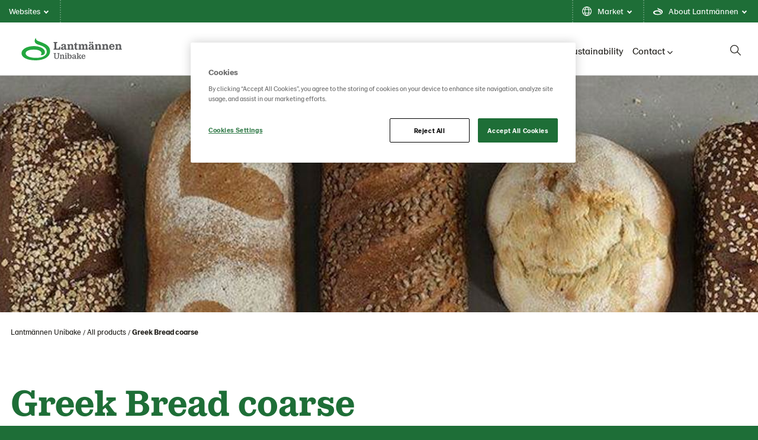

--- FILE ---
content_type: text/html; charset=utf-8
request_url: https://www.lantmannenunibake.com/all-products/greek-bread-coarse/
body_size: 14197
content:

<!doctype html>

<!--[if lt IE 8]> <html class="no-js ie7 oldie" lang="en"> <![endif]-->
<!--[if IE 8]> <html class="no-js ie8 oldie" lang="en"> <![endif]-->
<!--[if IE 9]> <html class="no-js ie9 oldie" lang="en"> <![endif]-->
<!--[if gt IE 9]><!-->
<html class="no-js" lang="en">
<!--<![endif]-->
<head>
    <meta http-equiv="X-UA-Compatible" content="IE=edge" />
    <meta charset="utf-8">
    <meta name="viewport" content="width=device-width, initial-scale=1">
    <meta name="description" content="">
    
    <link rel="canonical" href="https://www.lantmannenunibake.com/all-products/greek-bread-coarse/" />
    
    <link rel="alternate" href="https://www.lantmannenunibake.com/all-products/greek-bread-coarse/" hreflang="en">
<link rel="alternate" href="https://www.lantmannenunibake.se/alla-produkter/grovt-grekiskt-brod/" hreflang="sv">
<link rel="alternate" href="https://www.lantmannenunibake.no/all-products/deigemne-landbrod-morkt-/" hreflang="no">
<link rel="alternate" href="https://www.lantmannenunibake.no/all-products/deigemne-landbrod-morkt-/" hreflang="x-default">


    <title>Greek Bread coarse | Lantm&#xE4;nnen Unibake</title>

    <!-- HeaderIncludes / -->


    <link rel="stylesheet" href="/dist/GreenTheme/main.min.css?v=m4R1j-DznKu49QvKwD06fWeGn5j13GM_mOpUlli7XFA" />




    <script src="https://cdn-ukwest.onetrust.com/consent/a82728cd-099e-4026-b437-c632a9326b9f/otSDKStub.js" data-document-language="true" type="text/javascript" charset="UTF-8" data-domain-script="a82728cd-099e-4026-b437-c632a9326b9f" integrity="sha384-adXjJKqDSJ1e6/jG8fvZt72ggEdDavTi3oOS6eWAI78f6SliK4hgJJtH0fu9Uf9Y" crossorigin="anonymous"></script>
    <script type="text/javascript">
        function OptanonWrapper() { };
    </script>

<!-- Facebook Open Graph metadata -->
<meta property="og:title" content="Greek Bread coarse" />
<meta property="og:site_name" content="Lantmännen Unibake" />
<meta property="og:url" content="https://www.lantmannenunibake.com/all-products/greek-bread-coarse/" />
<meta property="og:description" content="" />



<meta property="og:updated_time" content="2024-02-05T14:13:43" />


<meta name="twitter:title" content="Greek Bread coarse" />
<meta name="twitter:description" content="" />

        <script >
            (function (w, d, s, l, i) {
                w[l] = w[l] || [];
                w[l].push({
                    'gtm.start': new Date().getTime(),
                    event: 'gtm.js'
                });
                var f = d.getElementsByTagName(s)[0], j = d.createElement(s), dl = l != 'dataLayer' ? '&l=' + l : '';
                j.async = true;
                j.src = 'https://www.googletagmanager.com/gtm.js?id=' + i + dl;
                f.parentNode.insertBefore(j, f);
            })(window, document, 'script', 'dataLayer', 'GTM-NXNSHNS');
        </script>

        <link rel="icon" href="/globalassets/media/lantmannen-theme/favicon/21/lantmannen.ico" sizes="32x32">
        <link rel="apple-touch-icon-precomposed" sizes="152x152" href="/globalassets/media/lantmannen-theme/favicon/21/lm-favicon-21.png?width=152&height=152&rmode=pad&format=png">
        <link rel="apple-touch-icon-precomposed" sizes="144x144" href="/globalassets/media/lantmannen-theme/favicon/21/lm-favicon-21.png?width=144&height=144&rmode=pad&format=png">
        <link rel="apple-touch-icon-precomposed" sizes="120x120" href="/globalassets/media/lantmannen-theme/favicon/21/lm-favicon-21.png?width=120&height=120&rmode=pad&format=png">
        <link rel="apple-touch-icon-precomposed" sizes="114x114" href="/globalassets/media/lantmannen-theme/favicon/21/lm-favicon-21.png?width=114&height=114&rmode=pad&format=png">
        <link rel="apple-touch-icon-precomposed" sizes="72x72" href="/globalassets/media/lantmannen-theme/favicon/21/lm-favicon-21.png?width=72&height=72&rmode=pad&format=png">
        <link rel="apple-touch-icon-precomposed" href="/globalassets/media/lantmannen-theme/favicon/21/lm-favicon-21.png?width=57&height=57&rmode=pad&format=png">
        <link rel="icon" type="image/png" href="/globalassets/media/lantmannen-theme/favicon/21/lm-favicon-21.png?width=16&height=16&rmode=pad&format=png" sizes="16x16" />
        <link rel="icon" type="image/png" href="/globalassets/media/lantmannen-theme/favicon/21/lm-favicon-21.png?width=32&height=32&rmode=pad&format=png" sizes="32x32" />
        <link rel="icon" type="image/png" href="/globalassets/media/lantmannen-theme/favicon/21/lm-favicon-21.png?width=96&height=96&rmode=pad&format=png" sizes="96x96" />
        <link rel="icon" type="image/png" href="/globalassets/media/lantmannen-theme/favicon/21/lm-favicon-21.png?width=128&height=128&rmode=pad&format=png" sizes="128x128" />
        <link rel="icon" type="image/png" href="/globalassets/media/lantmannen-theme/favicon/21/lm-favicon-21.png?width=196&height=196&rmode=pad&format=png" sizes="196x196" />
        <meta name="msapplication-square70x70logo" content="/globalassets/media/lantmannen-theme/favicon/21/lm-favicon-21.png?width=70&height=70&rmode=pad&format=png" />
        <meta name="msapplication-square150x150logo" content="/globalassets/media/lantmannen-theme/favicon/21/lm-favicon-21.png?width=150&height=150&rmode=pad&format=png" />
        <meta name="msapplication-wide310x150logo" content="/globalassets/media/lantmannen-theme/favicon/21/lm-favicon-21.png?width=310&height=150&rmode=pad&format=png" />
        <meta name="msapplication-square310x310logo" content="/globalassets/media/lantmannen-theme/favicon/21/lm-favicon-21.png?width=310&height=310&rmode=pad&format=png" />
    <script defer src=https://unpkg.com/@googlemaps/markerclusterer/dist/index.min.js></script>
    <!-- / HeaderIncludes -->
    <!--[if lt IE 9]>
        <script src="https://cdnjs.cloudflare.com/ajax/libs/html5shiv/3.7/html5shiv.min.js"></script>
        <script src="https://cdnjs.cloudflare.com/ajax/libs/respond.js/1.4.2/respond.min.js"></script>
    <![endif]-->
    
    <script>
!function(T,l,y){var S=T.location,k="script",D="instrumentationKey",C="ingestionendpoint",I="disableExceptionTracking",E="ai.device.",b="toLowerCase",w="crossOrigin",N="POST",e="appInsightsSDK",t=y.name||"appInsights";(y.name||T[e])&&(T[e]=t);var n=T[t]||function(d){var g=!1,f=!1,m={initialize:!0,queue:[],sv:"5",version:2,config:d};function v(e,t){var n={},a="Browser";return n[E+"id"]=a[b](),n[E+"type"]=a,n["ai.operation.name"]=S&&S.pathname||"_unknown_",n["ai.internal.sdkVersion"]="javascript:snippet_"+(m.sv||m.version),{time:function(){var e=new Date;function t(e){var t=""+e;return 1===t.length&&(t="0"+t),t}return e.getUTCFullYear()+"-"+t(1+e.getUTCMonth())+"-"+t(e.getUTCDate())+"T"+t(e.getUTCHours())+":"+t(e.getUTCMinutes())+":"+t(e.getUTCSeconds())+"."+((e.getUTCMilliseconds()/1e3).toFixed(3)+"").slice(2,5)+"Z"}(),iKey:e,name:"Microsoft.ApplicationInsights."+e.replace(/-/g,"")+"."+t,sampleRate:100,tags:n,data:{baseData:{ver:2}}}}var h=d.url||y.src;if(h){function a(e){var t,n,a,i,r,o,s,c,u,p,l;g=!0,m.queue=[],f||(f=!0,t=h,s=function(){var e={},t=d.connectionString;if(t)for(var n=t.split(";"),a=0;a<n.length;a++){var i=n[a].split("=");2===i.length&&(e[i[0][b]()]=i[1])}if(!e[C]){var r=e.endpointsuffix,o=r?e.location:null;e[C]="https://"+(o?o+".":"")+"dc."+(r||"services.visualstudio.com")}return e}(),c=s[D]||d[D]||"",u=s[C],p=u?u+"/v2/track":d.endpointUrl,(l=[]).push((n="SDK LOAD Failure: Failed to load Application Insights SDK script (See stack for details)",a=t,i=p,(o=(r=v(c,"Exception")).data).baseType="ExceptionData",o.baseData.exceptions=[{typeName:"SDKLoadFailed",message:n.replace(/\./g,"-"),hasFullStack:!1,stack:n+"\nSnippet failed to load ["+a+"] -- Telemetry is disabled\nHelp Link: https://go.microsoft.com/fwlink/?linkid=2128109\nHost: "+(S&&S.pathname||"_unknown_")+"\nEndpoint: "+i,parsedStack:[]}],r)),l.push(function(e,t,n,a){var i=v(c,"Message"),r=i.data;r.baseType="MessageData";var o=r.baseData;return o.message='AI (Internal): 99 message:"'+("SDK LOAD Failure: Failed to load Application Insights SDK script (See stack for details) ("+n+")").replace(/\"/g,"")+'"',o.properties={endpoint:a},i}(0,0,t,p)),function(e,t){if(JSON){var n=T.fetch;if(n&&!y.useXhr)n(t,{method:N,body:JSON.stringify(e),mode:"cors"});else if(XMLHttpRequest){var a=new XMLHttpRequest;a.open(N,t),a.setRequestHeader("Content-type","application/json"),a.send(JSON.stringify(e))}}}(l,p))}function i(e,t){f||setTimeout(function(){!t&&m.core||a()},500)}var e=function(){var n=l.createElement(k);n.src=h;var e=y[w];return!e&&""!==e||"undefined"==n[w]||(n[w]=e),n.onload=i,n.onerror=a,n.onreadystatechange=function(e,t){"loaded"!==n.readyState&&"complete"!==n.readyState||i(0,t)},n}();y.ld<0?l.getElementsByTagName("head")[0].appendChild(e):setTimeout(function(){l.getElementsByTagName(k)[0].parentNode.appendChild(e)},y.ld||0)}try{m.cookie=l.cookie}catch(p){}function t(e){for(;e.length;)!function(t){m[t]=function(){var e=arguments;g||m.queue.push(function(){m[t].apply(m,e)})}}(e.pop())}var n="track",r="TrackPage",o="TrackEvent";t([n+"Event",n+"PageView",n+"Exception",n+"Trace",n+"DependencyData",n+"Metric",n+"PageViewPerformance","start"+r,"stop"+r,"start"+o,"stop"+o,"addTelemetryInitializer","setAuthenticatedUserContext","clearAuthenticatedUserContext","flush"]),m.SeverityLevel={Verbose:0,Information:1,Warning:2,Error:3,Critical:4};var s=(d.extensionConfig||{}).ApplicationInsightsAnalytics||{};if(!0!==d[I]&&!0!==s[I]){var c="onerror";t(["_"+c]);var u=T[c];T[c]=function(e,t,n,a,i){var r=u&&u(e,t,n,a,i);return!0!==r&&m["_"+c]({message:e,url:t,lineNumber:n,columnNumber:a,error:i}),r},d.autoExceptionInstrumented=!0}return m}(y.cfg);function a(){y.onInit&&y.onInit(n)}(T[t]=n).queue&&0===n.queue.length?(n.queue.push(a),n.trackPageView({})):a()}(window,document,{src: "https://js.monitor.azure.com/scripts/b/ai.2.gbl.min.js", crossOrigin: "anonymous", cfg: {instrumentationKey: 'b700b6c6-7688-4f89-ba2f-a24fd2968c45', disableCookiesUsage: false }});
</script>

</head>
<body class="green  lang-en ">
    
    <!-- BodyIncludes / -->

        <!-- Google Tag Manager / -->
        <noscript>
                <iframe src="https://www.googletagmanager.com/ns.html?id=GTM-NXNSHNS" height="0" width="0" style="display: none; visibility: hidden"></iframe>
        </noscript>
        <!-- / Google Tag Manager -->
        <!-- Matomo -->
        <script>
            var _paq = window._paq = window._paq || [];
            /* tracker methods like "setCustomDimension" should be called before "trackPageView" */
            _paq.push(['trackPageView']);
            _paq.push(['enableLinkTracking']);
            (function () {
                var u = "https://matomo.lantmannen.com/";
                _paq.push(['setTrackerUrl', u + 'matomo.php']);
                _paq.push(['setSiteId', 188]);
                var d = document, g = d.createElement('script'), s = d.getElementsByTagName('script')[0];
                g.async = true; g.src = u + 'matomo.js'; s.parentNode.insertBefore(g, s);
            })();
        </script>
        <!-- End Matomo Code -->
        <noscript>
            <!-- Matomo Image Tracker-->
            <img referrerpolicy="no-referrer-when-downgrade" src="https://matomo.lantmannen.com/matomo.php?idsite=188&amp;rec=1" style="border:0" alt="" />
            <!-- End Matomo -->
        </noscript>
    <!-- / BodyIncludes -->

    <!-- FoodProduct / -->

    <div class="container-full">
        <header id="header">
            <div class="container">
                <!-- Site Header / -->
                
<div><div>
<div class="lm-gm">
    <div class="lm-gm__linklist">
        <ul class="lm-gm__linklist-items">
            <li class="lm-gm__linklist-item lm-gm__li-browse">
                <a class="lm-gm__li-item-a" role="button" title="browse">
                    Websites
                    <div class="lm-gm__triangle"></div>
                </a>
            </li>
                <li class="lm-gm__linklist-item">
                        <a class="lm-gm__li-item-a" role="button" title="language">
                            Market
                            <div class="lm-gm__triangle"></div>
                        </a>
                </li>

                <li class="lm-gm__linklist-item">
                    <a class="lm-gm__li-item-a" role="button" title="about">
                        About Lantm&#xE4;nnen
                        <div class="lm-gm__triangle"></div>
                    </a>
                </li>   
            
        </ul>
    </div>

    <div class="lm-gm__sub-content-wrapper" style="display:none">
        <div class="lm-gm__browse-content lm-gm__sub-content">
            <p class="browse-content__current-website" data-website-label=":"></p>
            
<div class="lm-gm__browse-wrapper"><div>

<!-- Content / -->
<div id="5177498" class="content">
            <span class="content-title">Lantm&#xE4;nnen</span>
    <div class="content-body">
        



<picture class="image">
    <!--[if IE 9]><video style="display: none;"><![endif]-->
    <source srcset="https://www.lantmannenunibake.dk/globalassets/media/lantmannen-theme/icon/lantmannen-corp.svg?width=1180&amp;rmode=min" media="(min-width: 1366px)">
    <source srcset="https://www.lantmannenunibake.dk/globalassets/media/lantmannen-theme/icon/lantmannen-corp.svg?width=870&amp;rmode=min" media="(min-width: 768px)">
    <!--[if IE 9]></video><![endif]-->
    <img src="https://www.lantmannenunibake.dk/globalassets/media/lantmannen-theme/icon/lantmannen-corp.svg?width=600&rmode=min" loading="lazy" />
</picture>
<p>Lantm&auml;nnen is an agricultural cooperative and Northern Europe&rsquo;s leader in agriculture, machinery, bioenergy and food products.</p>
<ul>
<li><a href="https://www.lantmannen.fi/en/" target="_blank" rel="noopener">Lantm&auml;nnen</a></li>
<li><a href="https://www.lantmannenfinans.se/" target="_blank" rel="noopener">Lantm&auml;nnen Finans</a></li>
<li><a href="https://www.lantmannenfastigheter.se/" target="_blank" rel="noopener">Lantm&auml;nnen Fastigheter</a></li>
</ul>
    </div>
</div>
<!-- / Content -->
</div><div>

<!-- Content / -->
<div id="5177499" class="content">
            <span class="content-title">Agriculture</span>
    <div class="content-body">
        



<picture class="image">
    <!--[if IE 9]><video style="display: none;"><![endif]-->
    <source srcset="https://www.lantmannenunibake.dk/globalassets/media/lantmannen-theme/icon/div-lantbruk.svg?width=1180&amp;rmode=min" media="(min-width: 1366px)">
    <source srcset="https://www.lantmannenunibake.dk/globalassets/media/lantmannen-theme/icon/div-lantbruk.svg?width=870&amp;rmode=min" media="(min-width: 768px)">
    <!--[if IE 9]></video><![endif]-->
    <img src="https://www.lantmannenunibake.dk/globalassets/media/lantmannen-theme/icon/div-lantbruk.svg?width=600&rmode=min" loading="lazy" />
</picture>
<p>The Agriculture Sector constitutes Lantm&auml;nnen's core business and offers products and services to promote strong, competitive farming.</p>
<ul>
<li><a href="https://www.lantmannenlantbrukmaskin.com/" target="_blank" rel="noopener">Lantm&auml;nnen Lantbruk</a></li>
<li><a href="https://www.lantmannenagro.com/" target="_blank" rel="noopener">Lantm&auml;nnen Agro</a></li>
</ul>
    </div>
</div>
<!-- / Content -->
</div><div>

<!-- Content / -->
<div id="5177500" class="content">
            <span class="content-title">Machinery</span>
    <div class="content-body">
        



<picture class="image">
    <!--[if IE 9]><video style="display: none;"><![endif]-->
    <source srcset="https://www.lantmannenunibake.dk/globalassets/media/lantmannen-theme/icon/div-maskin.svg?width=1180&amp;rmode=min" media="(min-width: 1366px)">
    <source srcset="https://www.lantmannenunibake.dk/globalassets/media/lantmannen-theme/icon/div-maskin.svg?width=870&amp;rmode=min" media="(min-width: 768px)">
    <!--[if IE 9]></video><![endif]-->
    <img src="https://www.lantmannenunibake.dk/globalassets/media/lantmannen-theme/icon/div-maskin.svg?width=600&rmode=min" loading="lazy" />
</picture>
<p>Imports, markets and sells agricultural machinery, spare parts and services.</p>
<ul>
<li><a href="https://www.lantmannenlantbrukmaskin.com/" target="_blank" rel="noopener">Lantm&auml;nnen Maskin</a></li>
</ul>
    </div>
</div>
<!-- / Content -->
</div><div>

<!-- Content / -->
<div id="5177501" class="content">
            <span class="content-title">Energy</span>
    <div class="content-body">
        



<picture class="image">
    <!--[if IE 9]><video style="display: none;"><![endif]-->
    <source srcset="https://www.lantmannenunibake.dk/globalassets/media/lantmannen-theme/icon/div-energi.svg?width=1180&amp;rmode=min" media="(min-width: 1366px)">
    <source srcset="https://www.lantmannenunibake.dk/globalassets/media/lantmannen-theme/icon/div-energi.svg?width=870&amp;rmode=min" media="(min-width: 768px)">
    <!--[if IE 9]></video><![endif]-->
    <img src="https://www.lantmannenunibake.dk/globalassets/media/lantmannen-theme/icon/div-energi.svg?width=600&rmode=min" loading="lazy" />
</picture>
<p>The Energy Sector is Sweden&rsquo;s largest producer of bioenergy products.</p>
<ul>
<li><a title="Lantm&auml;nnen Biorefineries" href="https://www.lantmannenbiorefineries.com/" target="_blank" rel="noopener">Lantm&auml;nnen Biorefineries</a></li>
<li><a href="https://www.aspenfuels.com/" target="_blank" rel="noopener">Aspen</a></li>
</ul>
    </div>
</div>
<!-- / Content -->
</div><div>

<!-- Content / -->
<div id="5177502" class="content">
            <span class="content-title">Food</span>
    <div class="content-body">
        



<picture class="image">
    <!--[if IE 9]><video style="display: none;"><![endif]-->
    <source srcset="https://www.lantmannenunibake.dk/globalassets/media/lantmannen-theme/icon/div-livsmedel.svg?width=1180&amp;rmode=min" media="(min-width: 1366px)">
    <source srcset="https://www.lantmannenunibake.dk/globalassets/media/lantmannen-theme/icon/div-livsmedel.svg?width=870&amp;rmode=min" media="(min-width: 768px)">
    <!--[if IE 9]></video><![endif]-->
    <img src="https://www.lantmannenunibake.dk/globalassets/media/lantmannen-theme/icon/div-livsmedel.svg?width=600&rmode=min" loading="lazy" />
</picture>
<p>The Food Sector develops, processes and markets products that include flour, breakfast foods, pasta, frozen and fresh bread, crispbread and ready-to-eat meals.​</p>
<ul>
<li><a href="https://www.lantmannencerealia.com/" target="_blank" rel="noopener">Lantm&auml;nnen Cerealia</a></li>
<li><a href="https://www.lantmannen-unibake.com/?selectedCountry=global" target="_blank" rel="noopener">Lantm&auml;nnen Unibake</a></li>
<li><a style="font-size: 16px;" href="https://www.scansverige.se/" target="_blank" rel="noopener">Scan Sverige</a></li>
</ul>
    </div>
</div>
<!-- / Content -->
</div></div>
        </div>

        <div class="lm-gm__services-content lm-gm__sub-content">
            

        </div>

        <div class="lm-gm__language-content lm-gm__sub-content" >
                <h2 class="language-content__header">Market</h2>
                <div class="language-content__link-wrapper">  
                    <div class="language-content four-column">
                        <div class="language-content__link-item">
                            <a class="language-content__link selected" href="/">
                                Global site
                            </a>
                        </div>
                        <div class="language-content__link-item">
                            <a class="language-content__link " href="https://www.lantmannenunibake.com.au/">
                                Australia
                            </a>
                        </div>
                        <div class="language-content__link-item">
                            <a class="language-content__link " href="https://www.lantmannenunibake.be/">
                                Belgi&#xEB; (Nederlands)
                            </a>
                        </div>
                        <div class="language-content__link-item">
                            <a class="language-content__link " href="/fr-be/">
                                Belgique (fran&#xE7;ais)
                            </a>
                        </div>
                        <div class="language-content__link-item">
                            <a class="language-content__link " href="https://www.lantmannenunibake.dk/">
                                Danmark
                            </a>
                        </div>
                        <div class="language-content__link-item">
                            <a class="language-content__link " href="https://www.lantmannenunibake.de/">
                                Deutschland
                            </a>
                        </div>
                        <div class="language-content__link-item">
                            <a class="language-content__link " href="https://www.lantmannenunibake.ee/">
                                Eesti
                            </a>
                        </div>
                        <div class="language-content__link-item">
                            <a class="language-content__link " href="https://www.lantmannenunibake.es/">
                                Espa&#xF1;a
                            </a>
                        </div>
                        <div class="language-content__link-item">
                            <a class="language-content__link " href="https://www.lantmannenunibake.fr/">
                                France
                            </a>
                        </div>
                        <div class="language-content__link-item">
                            <a class="language-content__link " href="https://www.lantmannenunibake.it/">
                                Italia
                            </a>
                        </div>
                        <div class="language-content__link-item">
                            <a class="language-content__link " href="https://www.lantmannenunibake.hu/">
                                Magyarorsz&#xE1;g
                            </a>
                        </div>
                        <div class="language-content__link-item">
                            <a class="language-content__link " href="https://www.lantmannenunibake.nl/">
                                Nederland
                            </a>
                        </div>
                        <div class="language-content__link-item">
                            <a class="language-content__link " href="https://www.lantmannenunibake.no/">
                                Norge
                            </a>
                        </div>
                        <div class="language-content__link-item">
                            <a class="language-content__link " href="https://www.lantmannenunibake.pl/">
                                Polska
                            </a>
                        </div>
                        <div class="language-content__link-item">
                            <a class="language-content__link " href="https://www.lantmannenunibake.pt/">
                                Portugal
                            </a>
                        </div>
                        <div class="language-content__link-item">
                            <a class="language-content__link " href="https://www.lantmannenunibake.fi/">
                                Suomi
                            </a>
                        </div>
                        <div class="language-content__link-item">
                            <a class="language-content__link " href="https://www.lantmannenunibake.ro/">
                                Romania
                            </a>
                        </div>
                        <div class="language-content__link-item">
                            <a class="language-content__link " href="https://www.lantmannenunibake.se/">
                                Sverige
                            </a>
                        </div>
                        <div class="language-content__link-item">
                            <a class="language-content__link " href="https://www.lantmannenunibake.co.uk/">
                                United Kingdom
                            </a>
                        </div>
                        <div class="language-content__link-item">
                            <a class="language-content__link " href="https://www.lantmannenunibake.us/">
                                United States
                            </a>
                        </div>
                    </div>
                </div>  
        </div>
        
        <div class="lm-gm__about-content lm-gm__sub-content">
            <div class="lm-gm-about__text">
                
<div><div>

<!-- Content / -->
<div id="5177505" class="content">
            <span class="content-title">One big family</span>
    <div class="content-body">
        

<p>Lantm&auml;nnen is an agricultural cooperative founded on the deep knowledge our farmers have aquired over generations. We make farming thrive and work together to take responsibility from field to fork.</p>
    </div>
</div>
<!-- / Content -->
</div><div>

<!-- Content / -->
<div id="5177506" class="content">
            <span class="content-title">From field to fork</span>
    <div class="content-body">
        

<p>From our core farming business,&nbsp; through the value chain, from field to fork, we are involved in every step from sowing to harvesting; to the food on our tables, feed for our livestock and climate &ndash;smart biofuels.</p>
    </div>
</div>
<!-- / Content -->
</div><div>

<!-- Content / -->
<div id="5177507" class="content">
            <span class="content-title">Locally and globally</span>
    <div class="content-body">
        

<p>Owned by Swedish farmers, Sweden is our base with the Baltic Sea area as our expanded domestic market. We have a strong international presence, and no matter which country and location we operate in, we always take the same responsibility.</p>
    </div>
</div>
<!-- / Content -->
</div><div>

<!-- Content / -->
<div id="5177508" class="content">
            <span class="content-title">Research for the future</span>
    <div class="content-body">
        

<p>We pursue research and invest in innovation for tomorrow&rsquo;s agriculture, bioenergy and foods of the future. Innovations are crucial if we are to resolve the challenges of today and tomorrow, which is why Lantm&auml;nnen also has its own research foundation.</p>
    </div>
</div>
<!-- / Content -->
</div><div>

<!-- Content / -->
<div id="5177509" class="content">
            <span class="content-title">Look for the sprout</span>
    <div class="content-body">
        

<p>You&acute;ll find the Lantm&auml;nnen sprout on our packaging. The products may be different, but everyone can feel safe that we also minimise impact on climate and people. If you find the sprout on a packet, you can be sure what&rsquo;s inside is Good Food from Lantm&auml;nnen.</p>
    </div>
</div>
<!-- / Content -->
</div></div>
            </div>
            <div class="lm-gm-about__animations"></div>
        </div>
    </div>
</div>

<script type="text/javascript">
    window.lmGm = {
        assetsBaseUrl: 'https://www.lantmannenunibake.com'
    };
</script>
</div></div>
                <!-- / Site Header -->
                <section class="section section-columns-3 section-navigation-header">
                    <div class="sh sh__container">
                        <div class="sh sh__logo">
                            
<div class="logo" itemscope="" itemtype="http://schema.org/logo">
    <a class="logo-link" href="/">
        <meta itemprop="logo" content="/globalassets/media/lantmannen-theme/logo-21/unibake/lm_unibake_rgb.svg">

            <picture class="logo-image">
                <!--[if IE 9]><video style="display: none;"><![endif]-->
                <source srcset="/globalassets/media/lantmannen-theme/logo-21/unibake/lm_unibake_rgb.svg" media="(min-width: 992px)">
                <source srcset="/globalassets/media/lantmannen-theme/logo-21/unibake/lm_unibake_rgb.svg" media="(min-width: 768px)">
                <source srcset="/globalassets/media/lantmannen-theme/logo-21/unibake/lm_unibake_rgb.svg" media="(min-width: 320px)">
                <!--[if IE 9]></video><![endif]-->
                <img srcset="/globalassets/media/lantmannen-theme/logo-21/unibake/lm_unibake_rgb.svg">
            </picture>
    </a>
</div>

                        </div>
                        <div class="sh sh__nav">
                            <div class="navigation navigation--megamenu">
    <ul class="navigation__list">
            <li class="navigation__item ">
                        <a class="navigation__item-title" href="/about-us/">About us<i class="fa-solid fa-chevron-down"></i></a>
                        <div class="navigation__megamenu">
                            <a class="top__link" href="/about-us/">
                                <h2 class="navigation__megamenu-heading">
                                     We are Lantm&#xE4;nnen Unibake
                                    <span class="navigation__megamenu-heading-arrow"></span>
                                </h2>
                                <p class="navigation__item-description">
                                    Present on all continents, Lantm&#xE4;nnen Unibake is a global leader in bakery products. We are a nation of bakers.
                                    <span class="callout-inlinelink" href="/about-us/">
                                        Read more
                                    </span>
                                </p>
                            </a>
                                <section class="section section-columns-4">
                                    <div class="section-container">

                                                    <div class="section-column section-column-1">
                                                        <a href="/about-us/news--media/"  class="subitem__link">
                                                            <div class="navigation__item-img-container">
                                                                <img class="navigation__item-img" src="/siteassets/global/images/01.-about-us/newsmedia/be---lub---1140x400---bread-barista-shows-baguettes.jfif?width=370&amp;rmode=Crop&amp;height=180" alt="News &amp; media" />

                                                            </div>
                                                            <h3 class="navigation__item-heading">
                                                                News &amp; media
                                                            </h3>
                                                            <small class="navigation__itemdescription">
                                                                
                                                            </small>
                                                        </a>
                                                    </div>
                                                    <div class="section-column section-column-2">
                                                        <a href="/about-us/management/"  class="subitem__link">
                                                            <div class="navigation__item-img-container">
                                                                <img class="navigation__item-img" src="/siteassets/global/management/carsten-lyngsoe-thomsen-web2.jpg?width=370&amp;rmode=Crop&amp;height=180" alt="Management" />

                                                            </div>
                                                            <h3 class="navigation__item-heading">
                                                                Group Management
                                                            </h3>
                                                            <small class="navigation__itemdescription">
                                                                
                                                            </small>
                                                        </a>
                                                    </div>

                                    </div>
                                </section>
                        </div>
            </li>
            <li class="navigation__item ">
                        <a class="navigation__item-title" href="/brands/">Our brands<i class="fa-solid fa-chevron-down"></i></a>
                        <div class="navigation__megamenu">
                            <a class="top__link" href="/brands/">
                                <h2 class="navigation__megamenu-heading">
                                    Get to know our brands
                                    <span class="navigation__megamenu-heading-arrow"></span>
                                </h2>
                                <p class="navigation__item-description">
                                    We are proud to offer a wide range of solutions for both professional customers and consumers.
                                    <span class="callout-inlinelink" href="/brands/">
                                        Read more
                                    </span>
                                </p>
                            </a>
                                <section class="section section-columns-4">
                                    <div class="section-container">

                                                    <div class="section-column section-column-1">
                                                        <a href="/brands/b2b-brands/"  class="subitem__link">
                                                            <div class="navigation__item-img-container">
                                                                <img class="navigation__item-img" src="/siteassets/global/images/01.-about-us/brands/1140x400---brands-top.jpg?width=370&amp;rmode=Crop&amp;height=180" alt="B2B Brands" />

                                                            </div>
                                                            <h3 class="navigation__item-heading">
                                                                What we offer our professional customers
                                                            </h3>
                                                            <small class="navigation__itemdescription">
                                                                
                                                            </small>
                                                        </a>
                                                    </div>
                                                    <div class="section-column section-column-2">
                                                        <a href="/brands/b2c-brands/"  class="subitem__link">
                                                            <div class="navigation__item-img-container">
                                                                <img class="navigation__item-img" src="/siteassets/global/images/01.-about-us/brands/555x416---lub-brands-b2b.jpg?width=370&amp;rmode=Crop&amp;height=180" alt="B2C Brands" />

                                                            </div>
                                                            <h3 class="navigation__item-heading">
                                                                What we offer consumers
                                                            </h3>
                                                            <small class="navigation__itemdescription">
                                                                
                                                            </small>
                                                        </a>
                                                    </div>

                                    </div>
                                </section>
                        </div>
            </li>
            <li class="navigation__item ">
                        <a class="navigation__item-title" href="/inspiration/">Inspiration<i class="fa-solid fa-chevron-down"></i></a>
                        <div class="navigation__megamenu">
                            <a class="top__link" href="/inspiration/">
                                <h2 class="navigation__megamenu-heading">
                                    High quality baked goods - for professionals
                                    <span class="navigation__megamenu-heading-arrow"></span>
                                </h2>
                                <p class="navigation__item-description">
                                    Quality bake-off products for the professional kitchen.&#xA0; be inspired by our new concepts and latest recipe ideas.
                                    <span class="callout-inlinelink" href="/inspiration/">
                                        Read more
                                    </span>
                                </p>
                            </a>
                                <section class="section section-columns-4">
                                    <div class="section-container">

                                                    <div class="section-column section-column-1">
                                                        <a href="/inspiration/the-bread-is-your-canvas/"  class="subitem__link">
                                                            <div class="navigation__item-img-container">
                                                                <img class="navigation__item-img" src="/siteassets/global/images/bread-is-your-canvas/bread-is-your-canvas-carousel-2880x1080.png?width=370&amp;rmode=Crop&amp;height=180" alt="The Bread is Your Canvas" />

                                                            </div>
                                                            <h3 class="navigation__item-heading">
                                                                The Bread is Your Canvas
                                                            </h3>
                                                            <small class="navigation__itemdescription">
                                                                
                                                            </small>
                                                        </a>
                                                    </div>
                                                    <div class="section-column section-column-2">
                                                        <a href="/inspiration/shared-delights/"  class="subitem__link">
                                                            <div class="navigation__item-img-container">
                                                                <img class="navigation__item-img" src="/siteassets/global/images/shared-delights/shared-delights-banner-w-bougeut.png?width=370&amp;rmode=Crop&amp;height=180" alt="Shared delights" />

                                                            </div>
                                                            <h3 class="navigation__item-heading">
                                                                Shared Delights
                                                            </h3>
                                                            <small class="navigation__itemdescription">
                                                                
                                                            </small>
                                                        </a>
                                                    </div>
                                                    <div class="section-column section-column-3">
                                                        <a href="/inspiration/mellanmaal/"  class="subitem__link">
                                                            <div class="navigation__item-img-container">
                                                                <img class="navigation__item-img" src="/siteassets/global/images/mellanmaal/mellanmaal-banner-1920x500-1.png?width=370&amp;rmode=Crop&amp;height=180" alt="Mellanmaal" />

                                                            </div>
                                                            <h3 class="navigation__item-heading">
                                                                Discover MellanM&#xE5;l
                                                            </h3>
                                                            <small class="navigation__itemdescription">
                                                                
                                                            </small>
                                                        </a>
                                                    </div>

                                            <div class="section-column section-column-4">
                                                <div class="linklist">
                                                    <div class="linklist-title">
                                                        More content
                                                    </div>
                                                    <ul class="linklist-items">
                                                            <li class="linklist-item">
                                                                <a href="/inspiration/recipes/" target="">Recipes</a>
                                                            </li>
                                                            <li class="linklist-item">
                                                                <a href="/inspiration/sustainabites/" target="">Sustainabites</a>
                                                            </li>
                                                            <li class="linklist-item">
                                                                <a href="/inspiration/events/" target="">Events</a>
                                                            </li>
                                                    </ul>
                                                </div>
                                            </div>
                                    </div>
                                </section>
                        </div>
            </li>
            <li class="navigation__item ">
                        <a class="navigation__item-title" href="/blog/">Blog<i class="fa-solid fa-chevron-down"></i></a>
                        <div class="navigation__megamenu">
                            <a class="top__link" href="/blog/">
                                <h2 class="navigation__megamenu-heading">
                                    Blogs
                                    <span class="navigation__megamenu-heading-arrow"></span>
                                </h2>
                                <p class="navigation__item-description">
                                    
                                    <span class="callout-inlinelink" href="/blog/">
                                        Read more
                                    </span>
                                </p>
                            </a>
                                <section class="section section-columns-4">
                                    <div class="section-container">

                                                    <div class="section-column section-column-1">
                                                        <a href="/blog/blogs/"  class="subitem__link">
                                                            <div class="navigation__item-img-container">
                                                                <img class="navigation__item-img" src="/siteassets/global/images/blog/events-banner.png?width=370&amp;rmode=Crop&amp;height=180" alt="Blog" />

                                                            </div>
                                                            <h3 class="navigation__item-heading">
                                                                Food For Thought
                                                            </h3>
                                                            <small class="navigation__itemdescription">
                                                                
                                                            </small>
                                                        </a>
                                                    </div>
                                                    <div class="section-column section-column-2">
                                                        <a href="/sustainability/sustainability-blog/"  class="subitem__link">
                                                            <div class="navigation__item-img-container">
                                                                <img class="navigation__item-img" src="/siteassets/global/sustainability2024/wholegrain.png?width=370&amp;rmode=Crop&amp;height=180" alt="Sustainability" />

                                                            </div>
                                                            <h3 class="navigation__item-heading">
                                                                Sustainability
                                                            </h3>
                                                            <small class="navigation__itemdescription">
                                                                
                                                            </small>
                                                        </a>
                                                    </div>
                                                    <div class="section-column section-column-3">
                                                        <a href="/career/career-blog/"  class="subitem__link">
                                                            <div class="navigation__item-img-container">
                                                                <img class="navigation__item-img" src="/contentassets/5fe2b15e27854d2e97366e79d720e4a7/site-image_22.jpg?width=370&amp;rmode=Crop&amp;height=180" alt="Career blog" />

                                                            </div>
                                                            <h3 class="navigation__item-heading">
                                                                Career blog
                                                            </h3>
                                                            <small class="navigation__itemdescription">
                                                                
                                                            </small>
                                                        </a>
                                                    </div>

                                            <div class="section-column section-column-4">
                                                <div class="linklist">
                                                    <div class="linklist-title">
                                                        More content
                                                    </div>
                                                    <ul class="linklist-items">
                                                            <li class="linklist-item">
                                                                <a href="/blog/2025/" target="">2025</a>
                                                            </li>
                                                    </ul>
                                                </div>
                                            </div>
                                    </div>
                                </section>
                        </div>
            </li>
            <li class="navigation__item ">
                        <a class="navigation__item-title" href="/career/">Career<i class="fa-solid fa-chevron-down"></i></a>
                        <div class="navigation__megamenu">
                            <a class="top__link" href="/career/">
                                <h2 class="navigation__megamenu-heading">
                                    Career
                                    <span class="navigation__megamenu-heading-arrow"></span>
                                </h2>
                                <p class="navigation__item-description">
                                    
                                    <span class="callout-inlinelink" href="/career/">
                                        Read more
                                    </span>
                                </p>
                            </a>
                                <section class="section section-columns-4">
                                    <div class="section-container">

                                                    <div class="section-column section-column-1">
                                                        <a href="/career/who-we-are/"  class="subitem__link">
                                                            <div class="navigation__item-img-container">
                                                                <img class="navigation__item-img" src="/contentassets/6d458567a9174be1b3ea68e5a75f78aa/site-image_28.jpg?width=370&amp;rmode=Crop&amp;height=180" alt="Who we are" />

                                                            </div>
                                                            <h3 class="navigation__item-heading">
                                                                Who we are
                                                            </h3>
                                                            <small class="navigation__itemdescription">
                                                                
                                                            </small>
                                                        </a>
                                                    </div>
                                                    <div class="section-column section-column-2">
                                                        <a href="/career/working-with-us/"  class="subitem__link">
                                                            <div class="navigation__item-img-container">
                                                                <img class="navigation__item-img" src="/contentassets/5cc513a697b04ecd8a19670e68ffd890/site-image_04.jpg?width=370&amp;rmode=Crop&amp;height=180" alt="Working with us" />

                                                            </div>
                                                            <h3 class="navigation__item-heading">
                                                                Working with us
                                                            </h3>
                                                            <small class="navigation__itemdescription">
                                                                
                                                            </small>
                                                        </a>
                                                    </div>
                                                    <div class="section-column section-column-3">
                                                        <a href="/career/new-talents/"  class="subitem__link">
                                                            <div class="navigation__item-img-container">
                                                                <img class="navigation__item-img" src="/contentassets/8bc3bd14c3ac460a8fc1c9e52318db94/navteaser.png?width=370&amp;rmode=Crop&amp;height=180" alt="New talents" />

                                                            </div>
                                                            <h3 class="navigation__item-heading">
                                                                New talents
                                                            </h3>
                                                            <small class="navigation__itemdescription">
                                                                
                                                            </small>
                                                        </a>
                                                    </div>

                                            <div class="section-column section-column-4">
                                                <div class="linklist">
                                                    <div class="linklist-title">
                                                        More content
                                                    </div>
                                                    <ul class="linklist-items">
                                                            <li class="linklist-item">
                                                                <a href="/career/graduate-programs/" target="">Graduate programs</a>
                                                            </li>
                                                            <li class="linklist-item">
                                                                <a href="/career/manufacturing/" target="">Manufacturing</a>
                                                            </li>
                                                            <li class="linklist-item">
                                                                <a href="/career/supply-chain-management/" target="">Supply Chain Management</a>
                                                            </li>
                                                            <li class="linklist-item">
                                                                <a href="/career/offices/" target="">Offices</a>
                                                            </li>
                                                            <li class="linklist-item">
                                                                <a href="/career/vacancies/" target="">Vacancies</a>
                                                            </li>
                                                    </ul>
                                                </div>
                                            </div>
                                    </div>
                                </section>
                        </div>
            </li>
            <li class="navigation__item ">
                        <a class="menuitem__disabled" href="/sustainability/">Sustainability</a>
            </li>
            <li class="navigation__item ">
                        <a class="navigation__item-title" href="/contact/">Contact<i class="fa-solid fa-chevron-down"></i></a>
                        <div class="navigation__megamenu">
                            <a class="top__link" href="/contact/">
                                <h2 class="navigation__megamenu-heading">
                                    We would love to hear from you
                                    <span class="navigation__megamenu-heading-arrow"></span>
                                </h2>
                                <p class="navigation__item-description">
                                    Get in touch with our International Headquarters.
                                    <span class="callout-inlinelink" href="/contact/">
                                        Read more
                                    </span>
                                </p>
                            </a>
                                <section class="section section-columns-4">
                                    <div class="section-container">

                                                    <div class="section-column section-column-1">
                                                        <a href="/contact/lantmannen-unibake-international/" class="subitem__link">
                                                            <div class="navigation__item-img-container">
                                                                <img class="navigation__item-img" src="/contentassets/6f69c512a6d44c23aa01d8e3ec02c54e/working-with-us.png?width=370&amp;rmode=Crop&amp;height=180" alt="Contact" />
                                                                <h3 class="navigation__item-heading">
                                                                    Lantm&#xE4;nnen Unibake International
                                                                </h3>
                                                            </div>
                                                            <small class="navigation__itemdescription">
                                                                
                                                            </small>
                                                            <span class="callout-inlinelink">
                                                                
                                                            </span>
                                                        </a>
                                                    </div>
                                                    <div class="section-column section-column-2">
                                                        <a href="/contact/lantmannen-unibake-sa/" class="subitem__link">
                                                            <div class="navigation__item-img-container">
                                                                <img class="navigation__item-img" src="/contentassets/4f2b00b135224e798786680a12c45134/working-with-us.png?width=370&amp;rmode=Crop&amp;height=180" alt="Contact" />
                                                                <h3 class="navigation__item-heading">
                                                                    Lantm&#xE4;nnen Unibake South Africa
                                                                </h3>
                                                            </div>
                                                            <small class="navigation__itemdescription">
                                                                
                                                            </small>
                                                            <span class="callout-inlinelink">
                                                                
                                                            </span>
                                                        </a>
                                                    </div>
                                                    <div class="section-column section-column-3">
                                                        <a href="/contact/lantmannen-unibake-ingapore/" class="subitem__link">
                                                            <div class="navigation__item-img-container">
                                                                <img class="navigation__item-img" src="" alt="Contact" />
                                                                <h3 class="navigation__item-heading">
                                                                    Lantm&#xE4;nnen Unibake Singapore
                                                                </h3>
                                                            </div>
                                                            <small class="navigation__itemdescription">
                                                                
                                                            </small>
                                                            <span class="callout-inlinelink">
                                                                
                                                            </span>
                                                        </a>
                                                    </div>

                                            <div class="section-column section-column-4">
                                                <div class="linklist">
                                                    <div class="linklist-title">
                                                        More content
                                                    </div>
                                                    <ul class="linklist-items">
                                                            <li class="linklist-item">
                                                                <a href="/contact/lantmannen-unibake-benelux/" target="">Lantm&#xE4;nnen Unibake BE-NE-LUX</a>
                                                            </li>
                                                            <li class="linklist-item">
                                                                <a href="/contact/lantmannen-unibake-nl/" target="">Lantm&#xE4;nnen Unibake Netherlands</a>
                                                            </li>
                                                            <li class="linklist-item">
                                                                <a href="/contact/lantmannen-unibake-australia/" target="">Lantm&#xE4;nnen Unibake Australia</a>
                                                            </li>
                                                            <li class="linklist-item">
                                                                <a href="/contact/lantmannen-unibake-usa/" target="">Lantm&#xE4;nnen Unibake USA</a>
                                                            </li>
                                                            <li class="linklist-item">
                                                                <a href="/contact/lantmannen-unibake-italy/" target="">Lantm&#xE4;nnen Unibake Italy</a>
                                                            </li>
                                                            <li class="linklist-item">
                                                                <a href="/contact/lantmannen-unibake-france/" target="">Lantm&#xE4;nnen Unibake France</a>
                                                            </li>
                                                            <li class="linklist-item">
                                                                <a href="/contact/lantmannen-unibake-spain/" target="">Lantm&#xE4;nnen Unibake Spain</a>
                                                            </li>
                                                            <li class="linklist-item">
                                                                <a href="/contact/lantmannen-unibake-uk/" target="">Lantm&#xE4;nnen Unibake United Kingdom</a>
                                                            </li>
                                                            <li class="linklist-item">
                                                                <a href="/contact/lantmannen-unibake-germany/" target="">Lantm&#xE4;nnen Unibake Germany</a>
                                                            </li>
                                                            <li class="linklist-item">
                                                                <a href="/contact/lantmannen-unibake-russia2/" target="">Lantm&#xE4;nnen Unibake Poland</a>
                                                            </li>
                                                            <li class="linklist-item">
                                                                <a href="/contact/lantmannen-unibake-baltics/" target="">Lantm&#xE4;nnen Unibake in Baltics, Latvia &amp; Lithuania</a>
                                                            </li>
                                                            <li class="linklist-item">
                                                                <a href="/contact/lantmannen-unibake-hungary/" target="">Lantm&#xE4;nnen Unibake Hungary</a>
                                                            </li>
                                                            <li class="linklist-item">
                                                                <a href="/contact/lantmannen-unibake-estonia/" target="">Lantm&#xE4;nnen Unibake in Baltics, Estonia</a>
                                                            </li>
                                                            <li class="linklist-item">
                                                                <a href="/contact/vaasan-finland/" target="">Lantm&#xE4;nnen Unibake Finland Fresh (Vaasan)</a>
                                                            </li>
                                                            <li class="linklist-item">
                                                                <a href="/contact/lantmannen-unibake-sweden/" target="">Lantm&#xE4;nnen Unibake Sweden</a>
                                                            </li>
                                                            <li class="linklist-item">
                                                                <a href="/contact/lantmannen-unibake-finland/" target="">Lantm&#xE4;nnen Unibake Finland</a>
                                                            </li>
                                                            <li class="linklist-item">
                                                                <a href="/contact/lantmannen-unibake-denmark-fresh2/" target="">Lantm&#xE4;nnen Unibake Denmark Frozen</a>
                                                            </li>
                                                            <li class="linklist-item">
                                                                <a href="/contact/lantmannen-unibake-denmark-fresh/" target="">Lantm&#xE4;nnen Unibake Denmark Fresh (Schulstad)</a>
                                                            </li>
                                                            <li class="linklist-item">
                                                                <a href="/contact/lantmannen-unibake-norway/" target="">Lantm&#xE4;nnen Unibake Norway</a>
                                                            </li>
                                                    </ul>
                                                </div>
                                            </div>
                                    </div>
                                </section>
                        </div>
            </li>
    </ul>
</div>

                        </div>
                        <div class="sh sh__searchnav">
                            


<div class="findquery itemscope findquery--navigation" itemtype="http://schema.org/WebSite">
    <meta itemprop="url" content="https://www.lantmannenunibake.com/">
    <form clasS="searchForm" action="/search/" method="GET" itemprop="potentialAction" itemscope itemtype="http://schema.org/SearchAction">
        <meta itemprop="target" content="/search/?q={q}" />
            <h2 class="findquery-title">Search</h2>
        <div class="findquery-query">
            <div class="queryInput">
                <input type="text" tabindex="1" placeholder="Search" list="autolist" name="q" autocomplete="off" class="autocomplete findquery-query-input" required itemprop="query-input" />
            </div>
                <button type="button" tabindex="2" title="Search" class="findquery-query-btn"></button>
        </div>
    </form>
</div>
                            <nav class="navigation navigation-hamburger" role="navigation">
                                <a href="javascript:void(0)" class="hamburger-button" id="hamburger-button">
                                    <span class="hamburger-button__title">Menu</span>
                                    <div class="hamburger-button__icon">
                                        <span></span>
                                        <span></span>
                                        <span></span>
                                        <span></span>
                                    </div>
                                </a>
                                <ul class="navigation__list" style="top: 128px; left: 1119px;">
                                    
    <li class="navigation__item navigation__item--1 ">
        <a class="navigation__item-title " href="/about-us/">
            About us
        </a>
            <a href="#" class="navigation__expand-button">
                <i class="navigation__expand-button-icon"></i>
            </a>
            <ul class="navigation__list--2">
                    <li class="navigation__item navigation__item--2 ">
                        <a class="navigation__item-title " href="/about-us/news--media/">
                            News &amp; media
                        </a>
                            <a href="#" class="navigation__expand-button">
                                <i class="navigation__expand-button-icon"></i>
                            </a>                        <ul class="navigation__list--2">

                            	                                <li class="navigation__item navigation__item--3 ">
	                                    <a class="navigation__item-title " href="/about-us/news--media/image-bank/">
	                                        Image bank
	                                    </a>
	                                </li>

                        </ul>


                    </li>
                    <li class="navigation__item navigation__item--2 ">
                        <a class="navigation__item-title " href="/about-us/management/">
                            Management
                        </a>
                        <ul class="navigation__list--2">

                            
                        </ul>


                    </li>
            </ul>

    </li>
    <li class="navigation__item navigation__item--1 ">
        <a class="navigation__item-title " href="/brands/">
            Our brands
        </a>
            <a href="#" class="navigation__expand-button">
                <i class="navigation__expand-button-icon"></i>
            </a>
            <ul class="navigation__list--2">
                    <li class="navigation__item navigation__item--2 ">
                        <a class="navigation__item-title " href="/brands/b2b-brands/">
                            B2B Brands
                        </a>
                        <ul class="navigation__list--2">

                            
                        </ul>


                    </li>
                    <li class="navigation__item navigation__item--2 ">
                        <a class="navigation__item-title " href="/brands/b2c-brands/">
                            B2C Brands
                        </a>
                            <a href="#" class="navigation__expand-button">
                                <i class="navigation__expand-button-icon"></i>
                            </a>                        <ul class="navigation__list--2">

                            	                                <li class="navigation__item navigation__item--3 ">
	                                    <a class="navigation__item-title " href="/brands/b2c-brands/schulstad/">
	                                        Schulstad
	                                    </a>
	                                </li>
	                                <li class="navigation__item navigation__item--3 ">
	                                    <a class="navigation__item-title " href="/brands/b2c-brands/hatting/">
	                                        Hatting
	                                    </a>
	                                </li>

                        </ul>


                    </li>
            </ul>

    </li>
    <li class="navigation__item navigation__item--1 ">
        <a class="navigation__item-title " href="/inspiration/">
            Inspiration
        </a>
            <a href="#" class="navigation__expand-button">
                <i class="navigation__expand-button-icon"></i>
            </a>
            <ul class="navigation__list--2">
                    <li class="navigation__item navigation__item--2 ">
                        <a class="navigation__item-title " href="/inspiration/the-bread-is-your-canvas/">
                            The Bread is Your Canvas
                        </a>
                        <ul class="navigation__list--2">

                            
                        </ul>


                    </li>
                    <li class="navigation__item navigation__item--2 ">
                        <a class="navigation__item-title " href="/inspiration/shared-delights/">
                            Shared delights
                        </a>
                        <ul class="navigation__list--2">

                            
                        </ul>


                    </li>
                    <li class="navigation__item navigation__item--2 ">
                        <a class="navigation__item-title " href="/inspiration/mellanmaal/">
                            Mellanmaal
                        </a>
                        <ul class="navigation__list--2">

                            
                        </ul>


                    </li>
                    <li class="navigation__item navigation__item--2 ">
                        <a class="navigation__item-title " href="/inspiration/recipes/">
                            Recipes
                        </a>
                        <ul class="navigation__list--2">

                            
                        </ul>


                    </li>
                    <li class="navigation__item navigation__item--2 ">
                        <a class="navigation__item-title " href="/inspiration/sustainabites/">
                            Sustainabites
                        </a>
                        <ul class="navigation__list--2">

                            
                        </ul>


                    </li>
                    <li class="navigation__item navigation__item--2 ">
                        <a class="navigation__item-title " href="/inspiration/events/">
                            Events
                        </a>
                            <a href="#" class="navigation__expand-button">
                                <i class="navigation__expand-button-icon"></i>
                            </a>                        <ul class="navigation__list--2">

                            	                                <li class="navigation__item navigation__item--3 ">
	                                    <a class="navigation__item-title " href="/inspiration/events/anuga-2025/">
	                                        ANUGA 2025
	                                    </a>
	                                </li>
	                                <li class="navigation__item navigation__item--3 ">
	                                    <a class="navigation__item-title " href="/inspiration/events/sigep-2025/">
	                                        SIGEP 2025
	                                    </a>
	                                </li>

                        </ul>


                    </li>
            </ul>

    </li>
    <li class="navigation__item navigation__item--1 ">
        <a class="navigation__item-title " href="/blog/">
            Blog
        </a>
            <a href="#" class="navigation__expand-button">
                <i class="navigation__expand-button-icon"></i>
            </a>
            <ul class="navigation__list--2">
                    <li class="navigation__item navigation__item--2 ">
                        <a class="navigation__item-title " href="/blog/blogs/">
                            Blog
                        </a>
                        <ul class="navigation__list--2">

                            
                        </ul>


                    </li>
                    <li class="navigation__item navigation__item--2 ">
                        <a class="navigation__item-title " href="/sustainability/sustainability-blog/">
                            Sustainability
                        </a>
                        <ul class="navigation__list--2">

                            
                        </ul>


                    </li>
                    <li class="navigation__item navigation__item--2 ">
                        <a class="navigation__item-title " href="/career/career-blog/">
                            Career blog
                        </a>
                        <ul class="navigation__list--2">

                            
                        </ul>


                    </li>
                    <li class="navigation__item navigation__item--2 ">
                        <a class="navigation__item-title " href="/blog/2025/">
                            2025
                        </a>
                            <a href="#" class="navigation__expand-button">
                                <i class="navigation__expand-button-icon"></i>
                            </a>                        <ul class="navigation__list--2">

                            	                                <li class="navigation__item navigation__item--3 ">
	                                    <a class="navigation__item-title " href="/blog/2025/september/">
	                                        September
	                                    </a>
	                                </li>

                        </ul>


                    </li>
            </ul>

    </li>
    <li class="navigation__item navigation__item--1 ">
        <a class="navigation__item-title " href="/career/">
            Career
        </a>
            <a href="#" class="navigation__expand-button">
                <i class="navigation__expand-button-icon"></i>
            </a>
            <ul class="navigation__list--2">
                    <li class="navigation__item navigation__item--2 ">
                        <a class="navigation__item-title " href="/career/who-we-are/">
                            Who we are
                        </a>
                        <ul class="navigation__list--2">

                            
                        </ul>


                    </li>
                    <li class="navigation__item navigation__item--2 ">
                        <a class="navigation__item-title " href="/career/working-with-us/">
                            Working with us
                        </a>
                        <ul class="navigation__list--2">

                            
                        </ul>


                    </li>
                    <li class="navigation__item navigation__item--2 ">
                        <a class="navigation__item-title " href="/career/new-talents/">
                            New talents
                        </a>
                        <ul class="navigation__list--2">

                            
                        </ul>


                    </li>
                    <li class="navigation__item navigation__item--2 ">
                        <a class="navigation__item-title " href="/career/graduate-programs/">
                            Graduate programs
                        </a>
                        <ul class="navigation__list--2">

                            
                        </ul>


                    </li>
                    <li class="navigation__item navigation__item--2 ">
                        <a class="navigation__item-title " href="/career/manufacturing/">
                            Manufacturing
                        </a>
                        <ul class="navigation__list--2">

                            
                        </ul>


                    </li>
                    <li class="navigation__item navigation__item--2 ">
                        <a class="navigation__item-title " href="/career/supply-chain-management/">
                            Supply Chain Management
                        </a>
                        <ul class="navigation__list--2">

                            
                        </ul>


                    </li>
                    <li class="navigation__item navigation__item--2 ">
                        <a class="navigation__item-title " href="/career/offices/">
                            Offices
                        </a>
                        <ul class="navigation__list--2">

                            
                        </ul>


                    </li>
                    <li class="navigation__item navigation__item--2 ">
                        <a class="navigation__item-title " href="/career/vacancies/">
                            Vacancies
                        </a>
                        <ul class="navigation__list--2">

                            
                        </ul>


                    </li>
            </ul>

    </li>
    <li class="navigation__item navigation__item--1 ">
        <a class="navigation__item-title " href="/sustainability/">
            Sustainability
        </a>

    </li>
    <li class="navigation__item navigation__item--1 ">
        <a class="navigation__item-title " href="/contact/">
            Contact
        </a>
            <a href="#" class="navigation__expand-button">
                <i class="navigation__expand-button-icon"></i>
            </a>
            <ul class="navigation__list--2">
                    <li class="navigation__item navigation__item--2 ">
                        <a class="navigation__item-title " href="/contact/lantmannen-unibake-international/">
                            Lantm&#xE4;nnen Unibake International
                        </a>
                        <ul class="navigation__list--2">

                            
                        </ul>


                    </li>
                    <li class="navigation__item navigation__item--2 ">
                        <a class="navigation__item-title " href="/contact/lantmannen-unibake-sa/">
                            Lantm&#xE4;nnen Unibake South Africa
                        </a>
                        <ul class="navigation__list--2">

                            
                        </ul>


                    </li>
                    <li class="navigation__item navigation__item--2 ">
                        <a class="navigation__item-title " href="/contact/lantmannen-unibake-ingapore/">
                            Lantm&#xE4;nnen Unibake Singapore
                        </a>
                        <ul class="navigation__list--2">

                            
                        </ul>


                    </li>
                    <li class="navigation__item navigation__item--2 ">
                        <a class="navigation__item-title " href="/contact/lantmannen-unibake-benelux/">
                            Lantm&#xE4;nnen Unibake BE-NE-LUX
                        </a>
                        <ul class="navigation__list--2">

                            
                        </ul>


                    </li>
                    <li class="navigation__item navigation__item--2 ">
                        <a class="navigation__item-title " href="/contact/lantmannen-unibake-nl/">
                            Lantm&#xE4;nnen Unibake Netherlands
                        </a>
                        <ul class="navigation__list--2">

                            
                        </ul>


                    </li>
                    <li class="navigation__item navigation__item--2 ">
                        <a class="navigation__item-title " href="/contact/lantmannen-unibake-australia/">
                            Lantm&#xE4;nnen Unibake Australia
                        </a>
                        <ul class="navigation__list--2">

                            
                        </ul>


                    </li>
                    <li class="navigation__item navigation__item--2 ">
                        <a class="navigation__item-title " href="/contact/lantmannen-unibake-usa/">
                            Lantm&#xE4;nnen Unibake USA
                        </a>
                        <ul class="navigation__list--2">

                            
                        </ul>


                    </li>
                    <li class="navigation__item navigation__item--2 ">
                        <a class="navigation__item-title " href="/contact/lantmannen-unibake-italy/">
                            Lantm&#xE4;nnen Unibake Italy
                        </a>
                        <ul class="navigation__list--2">

                            
                        </ul>


                    </li>
                    <li class="navigation__item navigation__item--2 ">
                        <a class="navigation__item-title " href="/contact/lantmannen-unibake-france/">
                            Lantm&#xE4;nnen Unibake France
                        </a>
                        <ul class="navigation__list--2">

                            
                        </ul>


                    </li>
                    <li class="navigation__item navigation__item--2 ">
                        <a class="navigation__item-title " href="/contact/lantmannen-unibake-spain/">
                            Lantm&#xE4;nnen Unibake Spain
                        </a>
                        <ul class="navigation__list--2">

                            
                        </ul>


                    </li>
                    <li class="navigation__item navigation__item--2 ">
                        <a class="navigation__item-title " href="/contact/lantmannen-unibake-uk/">
                            Lantm&#xE4;nnen Unibake United Kingdom
                        </a>
                        <ul class="navigation__list--2">

                            
                        </ul>


                    </li>
                    <li class="navigation__item navigation__item--2 ">
                        <a class="navigation__item-title " href="/contact/lantmannen-unibake-germany/">
                            Lantm&#xE4;nnen Unibake Germany
                        </a>
                        <ul class="navigation__list--2">

                            
                        </ul>


                    </li>
                    <li class="navigation__item navigation__item--2 ">
                        <a class="navigation__item-title " href="/contact/lantmannen-unibake-russia2/">
                            Lantm&#xE4;nnen Unibake Poland
                        </a>
                        <ul class="navigation__list--2">

                            
                        </ul>


                    </li>
                    <li class="navigation__item navigation__item--2 ">
                        <a class="navigation__item-title " href="/contact/lantmannen-unibake-baltics/">
                            Lantm&#xE4;nnen Unibake in Baltics, Latvia &amp; Lithuania
                        </a>
                        <ul class="navigation__list--2">

                            
                        </ul>


                    </li>
                    <li class="navigation__item navigation__item--2 ">
                        <a class="navigation__item-title " href="/contact/lantmannen-unibake-hungary/">
                            Lantm&#xE4;nnen Unibake Hungary
                        </a>
                        <ul class="navigation__list--2">

                            
                        </ul>


                    </li>
                    <li class="navigation__item navigation__item--2 ">
                        <a class="navigation__item-title " href="/contact/lantmannen-unibake-estonia/">
                            Lantm&#xE4;nnen Unibake in Baltics, Estonia
                        </a>
                        <ul class="navigation__list--2">

                            
                        </ul>


                    </li>
                    <li class="navigation__item navigation__item--2 ">
                        <a class="navigation__item-title " href="/contact/vaasan-finland/">
                            Lantm&#xE4;nnen Unibake Finland Fresh (Vaasan)
                        </a>
                        <ul class="navigation__list--2">

                            
                        </ul>


                    </li>
                    <li class="navigation__item navigation__item--2 ">
                        <a class="navigation__item-title " href="/contact/lantmannen-unibake-sweden/">
                            Lantm&#xE4;nnen Unibake Sweden
                        </a>
                        <ul class="navigation__list--2">

                            
                        </ul>


                    </li>
                    <li class="navigation__item navigation__item--2 ">
                        <a class="navigation__item-title " href="/contact/lantmannen-unibake-finland/">
                            Lantm&#xE4;nnen Unibake Finland
                        </a>
                        <ul class="navigation__list--2">

                            
                        </ul>


                    </li>
                    <li class="navigation__item navigation__item--2 ">
                        <a class="navigation__item-title " href="/contact/lantmannen-unibake-denmark-fresh2/">
                            Lantm&#xE4;nnen Unibake Denmark Frozen
                        </a>
                        <ul class="navigation__list--2">

                            
                        </ul>


                    </li>
                    <li class="navigation__item navigation__item--2 ">
                        <a class="navigation__item-title " href="/contact/lantmannen-unibake-denmark-fresh/">
                            Lantm&#xE4;nnen Unibake Denmark Fresh (Schulstad)
                        </a>
                        <ul class="navigation__list--2">

                            
                        </ul>


                    </li>
                    <li class="navigation__item navigation__item--2 ">
                        <a class="navigation__item-title " href="/contact/lantmannen-unibake-norway/">
                            Lantm&#xE4;nnen Unibake Norway
                        </a>
                        <ul class="navigation__list--2">

                            
                        </ul>


                    </li>
            </ul>

    </li>

                                    <li class="navigation__extra">

                                    </li>
                                </ul>
                            </nav>

                        </div>
                    </div>
                </section>
            </div>

                <section id="info-bar" class="hidden">
                    <div id="info-favorites">
                        <button class="btn-favorite-modal" data-modal-id="products">
                            <i class="ic-favorite-filled"></i>
                            <span class="data-favoritecount" data-favoritecount="0">0</span>

                            
					selected products
				

                        </button>
                    </div>
                </section>
           
        </header>
        



    <section id="feature" class="feature__favorites">
        <div class="banner banner--1 banner--fixed-height">
            <picture class="banner-image">
                <!--[if IE 9]><video style="display: none;"><![endif]-->
                <source srcset="/contentassets/745dbe15911e411a999acd33a77721c4/1140x250-deigemne-broad.jpg?width=1920" media="(min-width: 1600px)">
                <source srcset="/contentassets/745dbe15911e411a999acd33a77721c4/1140x250-deigemne-broad.jpg?width=1600" media="(min-width: 1366px)">
                <source srcset="/contentassets/745dbe15911e411a999acd33a77721c4/1140x250-deigemne-broad.jpg?width=1366" media="(min-width: 768px)">
                <!--[if IE 9]></video><![endif]-->
                <img srcset="/contentassets/745dbe15911e411a999acd33a77721c4/1140x250-deigemne-broad.jpg?width=768" alt="1140x250-deigemne-broad">
            </picture>

        </div>
    </section>




<section id="main">
    <div id="foodproduct" class="product" itemscope itemtype="http://schema.org/Product">
        <div class="product-breadcrumbs">
<!-- Breadcrumbs / -->
<div class="breadcrumbs">
    <div class="breadcrumbs-container">
        <button type="button" class="breadcrumbs-abbreviated-btn js-breadcrumbs-modal">
            <ul class="breadcrumbs-list" itemscope itemtype="http://schema.org/BreadcrumbList">
                <li class="breadcrumbs-listitem" itemprop="itemListElement" itemscope itemtype="http://schema.org/ListItem">
                    Lantm&#xE4;nnen Unibake
                </li>
                <li class="breadcrumbs-listitem" itemprop="itemListElement" itemscope itemtype="http://schema.org/ListItem">
                    &bull; &bull; &bull;
                </li>
            </ul>
        </button>
        <div class="breadcrumbs-modal-background"></div>
        <div class="breadcrumbs-modal">
            <ul class="breadcrumbs-list" itemscope itemtype="http://schema.org/BreadcrumbList">
                            <li class="breadcrumbs-listitem" itemprop="itemListElement" itemscope itemtype="http://schema.org/ListItem">
                                <a href="/">Lantm&#xE4;nnen Unibake</a>
                                <meta itemprop="item" content="https://www.lantmannenunibake.com/" />
                                <meta itemprop="name" content="Lantm&#xE4;nnen Unibake" />
                                <meta itemprop="position" content="1" />
                            </li>
                            <li class="breadcrumbs-listitem" itemprop="itemListElement" itemscope itemtype="http://schema.org/ListItem">
                                <a href="/all-products/">All products</a>
                                <meta itemprop="item" content="https://www.lantmannenunibake.com/all-products/" />
                                <meta itemprop="name" content="All products" />
                                <meta itemprop="position" content="2" />
                            </li>
                            <li class="breadcrumbs-listitem" itemprop="itemListElement" itemscope itemtype="http://schema.org/ListItem">
                                <a href="/all-products/greek-bread-coarse/">Greek Bread coarse</a>
                                <meta itemprop="item" content="https://www.lantmannenunibake.com/all-products/greek-bread-coarse/" />
                                <meta itemprop="name" content="Greek Bread coarse" />
                                <meta itemprop="position" content="3" />
                            </li>
            </ul>
        </div>
    </div>
</div>

<!-- / Breadcrumbs --></div>
        <div class="product-header">
            <div class="header-column">
                    <div>
                            <h1 class="product-name" itemprop="name">Greek Bread coarse</h1>
                            <div class="product-info-row">
                                    <span class="product-artno">
                                        Product Code: 2181
                                    </span>
                                    <span class="product-weight">
                                        g weight per piece: 600
                                    </span>
                            </div>
                            <div class="product-info-row">
                                    <span class="product-gtin">
                                        GTIN: 07391288218106
                                    </span>
                            </div>
                        <div class="product-cta_buttons">
                                <button type="button" class="btn btn-favorite" data-product-id="5270128" data-labelremove="Remove as favorite" data-labeladd="Save as favorite" data-item-number="2181" data-item-brand="" data-isfavorite="false" data-item-category="">
                                    <span class="btn-favorite-text">Save as favorite</span><i class="ic-favorite"></i>
                                </button>
                        </div>
                    </div>
            </div>
            <div class="header-column">
                    <div class="carousel-container carousel-container--product">
                        <section id="splide-carousel" class="splide" aria-label="Product Images">
                            <div class="splide__track">
                                <ul class="splide__list">
                                        <li class="splide__slide">
                                            <picture class="product-picture">
                                                <source srcset="/contentassets/745dbe15911e411a999acd33a77721c4/400x340-4894069-deigemne-landbrod-mork-deigogstekt.jpg?width=600&height=600&rmode=BoxPad&bgcolor=ffffff" media="(min-width: 1366px)">
                                                <source srcset="/contentassets/745dbe15911e411a999acd33a77721c4/400x340-4894069-deigemne-landbrod-mork-deigogstekt.jpg?width=450&height=450&rmode=BoxPad&bgcolor=ffffff" media="(min-width: 992px)">
                                                <img src="/contentassets/745dbe15911e411a999acd33a77721c4/400x340-4894069-deigemne-landbrod-mork-deigogstekt.jpg?width=300&height=300&rmode=BoxPad&bgcolor=ffffff" alt="400x340-4894069 Deigemne landbrod mork deigogstekt">
                                            </picture>
                                        </li>
                                        <li class="splide__slide">
                                            <picture class="product-picture">
                                                <source srcset="/contentassets/745dbe15911e411a999acd33a77721c4/1140x250-deigemne-broad.jpg?width=600&height=600&rmode=BoxPad&bgcolor=ffffff" media="(min-width: 1366px)">
                                                <source srcset="/contentassets/745dbe15911e411a999acd33a77721c4/1140x250-deigemne-broad.jpg?width=450&height=450&rmode=BoxPad&bgcolor=ffffff" media="(min-width: 992px)">
                                                <img src="/contentassets/745dbe15911e411a999acd33a77721c4/1140x250-deigemne-broad.jpg?width=300&height=300&rmode=BoxPad&bgcolor=ffffff" alt="1140x250-deigemne-broad">
                                            </picture>
                                        </li>
                                        <li class="splide__slide">
                                            <picture class="product-picture">
                                                <source srcset="/contentassets/745dbe15911e411a999acd33a77721c4/2181_grovt-grekiskt-brod-600-g_opv_med.jpg?width=600&height=600&rmode=BoxPad&bgcolor=ffffff" media="(min-width: 1366px)">
                                                <source srcset="/contentassets/745dbe15911e411a999acd33a77721c4/2181_grovt-grekiskt-brod-600-g_opv_med.jpg?width=450&height=450&rmode=BoxPad&bgcolor=ffffff" media="(min-width: 992px)">
                                                <img src="/contentassets/745dbe15911e411a999acd33a77721c4/2181_grovt-grekiskt-brod-600-g_opv_med.jpg?width=300&height=300&rmode=BoxPad&bgcolor=ffffff" alt="2181_Grovt grekiskt br&#xF6;d (600 g)_OPV_MED">
                                            </picture>
                                        </li>
                                </ul>
                            </div>
                        </section>
                        <div class="thumbnail-container">
                            <section id="splide-thumbnail-carousel"
                                     class="splide"
                                     aria-label="Carousel with thumbnails. Selecting a thumbnail will change the Product Gallery carousel.">
                                <div class="splide__arrows">
                                    <button class="splide__arrow splide__arrow--prev">
                                    </button>
                                    <button class="splide__arrow splide__arrow--next">
                                    </button>
                                </div>
                                <div class="splide__track">
                                    <ul class="splide__list splide__thumbnail">
                                            <li class="splide__slide">
                                                <img src="/contentassets/745dbe15911e411a999acd33a77721c4/400x340-4894069-deigemne-landbrod-mork-deigogstekt.jpg?width=200&height=200&rmode=Min" alt="400x340-4894069 Deigemne landbrod mork deigogstekt" loading="lazy" />
                                            </li>
                                            <li class="splide__slide">
                                                <img src="/contentassets/745dbe15911e411a999acd33a77721c4/1140x250-deigemne-broad.jpg?width=200&height=200&rmode=Min" alt="1140x250-deigemne-broad" loading="lazy" />
                                            </li>
                                            <li class="splide__slide">
                                                <img src="/contentassets/745dbe15911e411a999acd33a77721c4/2181_grovt-grekiskt-brod-600-g_opv_med.jpg?width=200&height=200&rmode=Min" alt="2181_Grovt grekiskt br&#xF6;d (600 g)_OPV_MED" loading="lazy" />
                                            </li>

                                    </ul>
                                </div>
                            </section>
                        </div>
                    </div>

            </div>
        </div>

            <div class="product-information">
                <div class="product-description ">
                    <p>
                        Coarse and tasty Greek loaf with healthy sunflower- and linnseeds.
                    </p>
                </div>
                <div class="product-package-information  ">
                        <div class="package-information-container">
                                <div class="package-information">
                                    <span class="package-heading">
                                        17 
                                    </span>
                                    <span class="package-unit">
                                        
                                    </span>

                                </div>
                                <div class="package-information">
                                    <span class="package-heading">
                                        45 
                                    </span>
                                    <span class="package-unit">
                                        
                                    </span>
                                </div>
                        </div>
                </div>
            </div>
        <div class="product-container">
            <div class="product-leftcolumn">
                    <div class="information-section-content product-border">
                        <h4>Storage &amp; Handling</h4>


                            <p>Storage at -18 &#xB0;C or colder.</p>

                            <p>Defrost overnight in refrigerating room (&#x2B;4&#xB0;C) or for 2-3 hours in room temperature. Place the bread in proofing cabin for 60 minutes (&#x2B;35-37 &#xB0;C, appr. 70 % moisture). Preheat oven to 220&#xB0;C. Put the bread in the oven and steam for a few seconds.  Lower the temperature of 180-200&#xB0;C and bake for 23-26 min.</p>
                    </div>
                    <div class="information-section-content product-border">
                        <h4>
                            Ingredients
                        </h4>
                        <div class="product-ingredient">
                                <div class="ingredients-comments">

                                    WHEAT flour, water, yeast, WHEAT gluten, RYE flour, millet, BARLEY malt, WHEAT bran 1,8%, linseed 1,2%, sunflower seed 1,2%, salt, OAT flakes 0,9%, vegetable fat and oil (palm, rapeseed), WHEAT malt, fructose, emulsifier (E472e), flour treatment agent (E300). May contain traces of milk, walnut.
                                </div>
                        </div>
                    </div>
                    <div class="information-section-content product-border">
                        <h4>Contains allergens:</h4>

                            <div class="traces">
                                <strong>Allergen Information</strong><p> Oats, Barley, Rye, Wheat, Cereals containing gluten</p>
                            </div>
                            <div class="traces">
                                <strong>May contain traces of: </strong><p> Milk, Walnut, Nuts</p>
                            </div>
                            <div class="country-origin">
                                <strong>Country of Origin </strong>Estonia
                            </div>
                    </div>
                    <div class="information-section-content product-border">
                        <h4> Shelf life</h4>
                        <p>365</p>
                    </div>





                    <div class="product-packages product-border">
                        <table class="full-width packages-table">
                            <tr>
                                    <th>Type</th>
                                    <th>Product Code</th>

                                    <th>GTIN</th>
                                    <th>Weight</th>
                            </tr>

                                <tr class="column">
                                        <td>Case</td>
                                        <td>2181</td>
                                        <td>07391288218106</td>
                                            <td>10200</td>
                                </tr>
                                <tr class="column">
                                        <td>Pallet</td>
                                        <td>2181</td>
                                        <td>27391288218100</td>
                                            <td>459000</td>
                                </tr>
                        </table>
                    </div>
            </div>
            <div class="product-rightcolumn">



            </div>
        </div>

        <div class="main-aftercontent">
            <div class="product-container">

            </div>
            <div class="product-share">

<!-- SocialShare / -->


<div class="share">
    <div class="share-wrapper">
        <ul class="share-list">

                <li class="share-item">




<a class="share-facebook" target="_blank" href="https://www.lantmannenunibake.com/all-products/greek-bread-coarse/?v=69573052" rel="nofollow"><i class="bi bi-facebook"></i><span class="visually-hidden"></span></a>

                </li>
                <li class="share-item">



<a class="share-twitter" target="_blank" href="https://twitter.com/intent/tweet?text=&hashtags=&url=https%3A%2F%2Fwww.lantmannenunibake.com%2Fall-products%2Fgreek-bread-coarse%2F" rel="nofollow"></a>
                </li>
                <li class="share-item">




<a class="share-linkedin" href="//www.linkedin.com/cws/share?url=https://www.lantmannenunibake.com/all-products/greek-bread-coarse/?v=69573052" target="_blank" rel="nofollow"><icon class="bi bi-linkedin"></icon><span class="visually-hidden"></span></a>
                </li>
                <li class="share-item">
<a class="share-print" href="javascript:window.print()" rel="nofollow"><icon class="bi bi-printer"></icon><span class="visually-hidden"></span></a>
                </li>
                <li class="share-item">


<a class="share-email" href="mailto:?subject=Greek%20Bread%20coarse" rel="nofollow noreferrer"><icon class="bi bi-envelope"></icon><span class="visually-hidden"></span></a>
                </li>
        </ul>
    </div>
</div>
<!-- / SocialShare -->
            </div>
        </div>
    </div>
</section>

<div class="modal__overlay"></div>
<div id="stores" class="modal__wrapper modal__wrapper--stores">
    <div class="modal__header">
        <h4 class="modal__header-text">
            
        </h4>
        <a href="javascript:void(0)" class="modal__close">
            <span>Close</span>
        </a>
    </div>
    <div class="modal__content">
            <div class="modal__no-stores">
                


            </div>
    </div>
</div>


<div class="nutrient_modal__overlay"></div>
<div id="nutrientModal" class="modal__wrapper modal__wrapper--nutrientImg modal__wrapper--stores">
    <div class="modal__header">
        <h4 class="modal__header-text">
            Nutrition Facts
        </h4>
        <a href="javascript:void(0)" class="nutrient_modal__close">
            <span>Close</span>
        </a>
    </div>
    <div class="modal__content">
            <img class="modal-content" id="nutrientModalImg">
    </div>
</div>
<script src=https://cdn.jsdelivr.net/npm/@splidejs/splide@4.1.4/dist/js/splide.min.js></script>
            <section id="comparison-bar" class="hidden">
                <div id="comparison-info">
                    <button class="btn-comparison-menu-toggle" data-modal-id="comparison-products">
                        <i class="fa fa-chevron-up"></i>
                        <span class="comparison-button-text">Product Comparison</span>
                        <span class="data-comparisoncount" data-comparisoncount="0">0</span>
                    </button>
                </div>
            </section>
        <footer id="footer">
            
<div><div><!-- Breadcrumbs / -->
<div class="breadcrumbs">
    <div class="breadcrumbs-container">
        <button type="button" class="breadcrumbs-abbreviated-btn js-breadcrumbs-modal">
            <ul class="breadcrumbs-list" itemscope itemtype="http://schema.org/BreadcrumbList">
                <li class="breadcrumbs-listitem" itemprop="itemListElement" itemscope itemtype="http://schema.org/ListItem">
                    Lantm&#xE4;nnen Unibake
                </li>
                <li class="breadcrumbs-listitem" itemprop="itemListElement" itemscope itemtype="http://schema.org/ListItem">
                    &bull; &bull; &bull;
                </li>
            </ul>
        </button>
        <div class="breadcrumbs-modal-background"></div>
        <div class="breadcrumbs-modal">
            <ul class="breadcrumbs-list" itemscope itemtype="http://schema.org/BreadcrumbList">
                            <li class="breadcrumbs-listitem" itemprop="itemListElement" itemscope itemtype="http://schema.org/ListItem">
                                <a href="/">Lantm&#xE4;nnen Unibake</a>
                                <meta itemprop="item" content="https://www.lantmannenunibake.com/" />
                                <meta itemprop="name" content="Lantm&#xE4;nnen Unibake" />
                                <meta itemprop="position" content="1" />
                            </li>
                            <li class="breadcrumbs-listitem" itemprop="itemListElement" itemscope itemtype="http://schema.org/ListItem">
                                <a href="/all-products/">All products</a>
                                <meta itemprop="item" content="https://www.lantmannenunibake.com/all-products/" />
                                <meta itemprop="name" content="All products" />
                                <meta itemprop="position" content="2" />
                            </li>
                            <li class="breadcrumbs-listitem" itemprop="itemListElement" itemscope itemtype="http://schema.org/ListItem">
                                <a href="/all-products/greek-bread-coarse/">Greek Bread coarse</a>
                                <meta itemprop="item" content="https://www.lantmannenunibake.com/all-products/greek-bread-coarse/" />
                                <meta itemprop="name" content="Greek Bread coarse" />
                                <meta itemprop="position" content="3" />
                            </li>
            </ul>
        </div>
    </div>
</div>

<!-- / Breadcrumbs --></div><div><!-- Section / -->

<section id="5145738" class="section section-columns-2 section-standard">
    <div class="section-container">
                <div class="section-column section-column-2">
                    
<div><div>

<!-- Content / -->
<div id="5184550" class="content">
            <h2 class="content-title">Passionate about baking for centuries</h2>
    <div class="content-body">
        

<p>Lantm&auml;nnen Unibake is one of Europe's largest bakery groups with 30+ bakeries in multiple countries. We market our leading bake-off and fresh bakery products for retail and food service in 60+ markets around the world.</p>
<p><a title="About us" href="/about-us/">Read more about us here</a></p>
<p><a title="Our blog" href="/blog/blogs/">Read more on our blog</a></p>
    </div>
</div>
<!-- / Content -->
</div></div>
                </div>
                <div class="section-column section-column-2">
                    
<div><div>

<!-- Content / -->
<div id="5145743" class="content">
            <h2 class="content-title">Contact us</h2>
    <div class="content-body">
        

<p>Lantm&auml;nnen Unibake International <br />Kay Fiskers Plads 9, 2nd floor<br />2300 Copenhagen S<br />Denmark</p>
<p><a title="Contact us" href="/contact/">Contact us</a></p>
    </div>
</div>
<!-- / Content -->
</div></div>
                </div>
    </div>
</section>
<!-- / Section -->
</div><div>

<!-- Content / -->
<div id="5145758" class="content">
    <div class="content-body">
        

<p>Copyright Lantmannen Unibake</p>
<p><a title="Privacy Policy" href="/privacy-policy/">Privacy Policy</a></p>
<p>&nbsp;</p>
<p><a title="Cookie Policy" href="/cookie-policy/">Cookie Policy</a></p>
<p><a class="optanon-toggle-display">Manage Cookies</a>&nbsp;</p>
    </div>
</div>
<!-- / Content -->
</div></div>
        </footer>

    </div>



<script id="itemTemplate" type="text/x-handlebars-template">
    {{#Items}}
    <div class="callout callout-product">
        <button type="button" class="btn-close product-remove" data-page-id="{{ Id }}" title="Remove as favorite">
            <span>
                Remove
            </span>
            <svg xmlns="http://www.w3.org/2000/svg" width="16" height="16" fill="currentColor" class="bi bi-x" viewBox="0 0 16 16">
                <path d="M4.646 4.646a.5.5 0 0 1 .708 0L8 7.293l2.646-2.647a.5.5 0 0 1 .708.708L8.707 8l2.647 2.646a.5.5 0 0 1-.708.708L8 8.707l-2.646 2.647a.5.5 0 0 1-.708-.708L7.293 8 4.646 5.354a.5.5 0 0 1 0-.708z" />
            </svg>

        </button>
        <div class="callout-wrap">
            <a href="{{ Url }}" class="callout-link">
                <picture class="product-picture">
                    <source srcset="{{ ThumbnailUrl }}?width=150&height=110&rmode=pad&bgcolor=ffffff" media="(min-width: 1024px)">
                    <source srcset="{{ ThumbnailUrl }}?width=150&height=110&rmode=pad&bgcolor=ffffff" media="(min-width: 568px)">
                    <img src="{{ ThumbnailUrl }}?width=150&height=110&rmode=pad&bgcolor=ffffff" alt="Product" class="card-img-top product__image-img">
                </picture>
                <div class="card-body text-center">
                    <h3 class="callout-title">{{ Name }}</h3>
                    <div class="callout-artno">Product Code: {{ ItemNumber }}</div>      
                </div>
            </a>
        </div>
    </div>
    {{/Items}}
</script>
<div class="modal__overlay modal__favorites-overlay"></div>
<div class="modal__wrapper modal__wrapper--favorites">

    <div class="modal__header">
        <h4 class="modal__header-text">
            Your favourites
        </h4>
        <a href="javascript:void(0)" class="modal__close modal__favorites-close">
            <span>Close</span>
        </a>
    </div>
    <div class="modal__content">
        <a href="javascript:void(0)" class="catalouge-clear px-3" data-bs-dismiss="modal" aria-label="Close"> Clear</a>
        <div class="fav-items">
        </div>
    </div>
    <div class="modal__footer">
        <a class="btn-pdf generate-catalog" data-download-url="/download-catalogue/" onclick="this.classList.add('has-clicked');">       
        <div class="spinner">
        </div>
        Download Catalogue</a>
    </div>
</div>


<!-- Comparison Products -->
<script id="comparisonTemplate" type="text/x-handlebars-template">
    <div class="comparison-row sticky-row">
    {{#products}}
    <div class="comparison-block comparison-block__sticky-card show-sticky">
        <button type="button" class="btn-remove product-remove" data-page-id="{{ id }}" title="Remove as comparison">
            <svg xmlns="http://www.w3.org/2000/svg" width="16" height="16" fill="currentColor" class="bi bi-x" viewBox="0 0 16 16">
                <path d="M4.646 4.646a.5.5 0 0 1 .708 0L8 7.293l2.646-2.647a.5.5 0 0 1 .708.708L8.707 8l2.647 2.646a.5.5 0 0 1-.708.708L8 8.707l-2.646 2.647a.5.5 0 0 1-.708-.708L7.293 8 4.646 5.354a.5.5 0 0 1 0-.708z" />
            </svg>
        </button>
            <a href="{{ url }}" class="sticky-link">
                <picture class="sticky-picture">
                    <source srcset="{{ thumbnailUrl }}?width=150&height=110&rmode=pad&bgcolor=ffffff" media="(min-width: 1024px)">
                    <source srcset="{{ thumbnailUrl }}?width=150&height=110&rmode=pad&bgcolor=ffffff" media="(min-width: 568px)">
                    <img src="{{ thumbnailUrl }}?width=150&height=110&rmode=pad&bgcolor=ffffff" alt="Product" class="sticky-img">
                </picture>
                <div class="sticky-body">
                    <span class="sticky-title">{{ name }}</span>
                </div>
            </a>
    </div>
    {{/products}}
    </div>
    <div class="comparison-row">
    {{#products}}
    <div class="comparison-block comparison-block__product-card">
            <button type="button" class="btn-favorite--icon" data-bs-toggle="button-favorite" data-product-id="{{ Id }}" data-item-number="{{ articleNumber }}" data-item-brand="" data-isfavorite="false" data-item-category="">
                <i class="ic-favorite"><span data-text-mobile="Favorite" data-text-desktop="Favorite"></span></i>
            </button>
        <button type="button" class="btn-remove product-remove" data-page-id="{{ id }}" title="Remove as comparison">
            <span>
                Remove
            </span>
            <svg xmlns="http://www.w3.org/2000/svg" width="16" height="16" fill="currentColor" class="bi bi-x" viewBox="0 0 16 16">
                <path d="M4.646 4.646a.5.5 0 0 1 .708 0L8 7.293l2.646-2.647a.5.5 0 0 1 .708.708L8.707 8l2.647 2.646a.5.5 0 0 1-.708.708L8 8.707l-2.646 2.647a.5.5 0 0 1-.708-.708L7.293 8 4.646 5.354a.5.5 0 0 1 0-.708z" />
            </svg>

        </button>
        <div class="callout callout-product">
        <div class="callout-wrap">
            <a href="{{ url }}" class="callout-link">
                <picture class="product-picture">
                    <source srcset="{{ thumbnailUrl }}?width=150&height=110&rmode=pad&bgcolor=ffffff" media="(min-width: 1024px)">
                    <source srcset="{{ thumbnailUrl }}?width=150&height=110&rmode=pad&bgcolor=ffffff" media="(min-width: 568px)">
                    <img src="{{ thumbnailUrl }}?width=150&height=110&rmode=pad&bgcolor=ffffff" alt="Product" class="card-img-top product__image-img">
                </picture>
                <div class="card-body text-center">
                    <h3 class="callout-title">{{ name }}</h3>
                    <div class="callout-artno">Product Code: {{ articleNumber }}</div>
                </div>
            </a>
        </div>
        </div>
    </div>
    {{/products}}
    <div class="comparison-block comparison-block__template-card">
        <div class="callout callout-template">
            <a role="link" aria-disabled=true class="callout-link">
                <div class="callout-wrap">
                    <span>{{ LabelFirstHalf }} <strong>{{ LabelNumberOfProducts }}</strong> {{ LabelSecondHalf }}</span>
                    <div class="template-overlay"></div>
                </div>
                <span class="callout-title">Add product</span>
            </a>
        </div>
    </div>
    </div>
    <div class="comparison-row">
    {{#products}}
        <div class="comparison-block comparison-block__description">
            <span>{{ description }}</span>
        </div>
    {{/products}}
    </div>
    {{#if hasFoodProduct}}
    <div class="table-container">
        <h4 class="comparison-table-header {{ TableHeadingClass }}">Nutrition</h4>
        <div class="comparison-row">
            {{#products}}
            <div class="comparison-block comparison-block__table">
                <ul>
                    {{#each nutritionValues}}
                        <li class="comparison-nutrient">
                            <span class="nutrition-name">{{ name }}</span>
                            <span class="nutrition-value">{{ value }} {{ unit }}</span>
                        </li>
                    {{/each}}
                </ul>
            </div>
            {{/products}}
        </div>
    </div>
     <div class="table-container">
        <h4 class="comparison-table-header {{ TableHeadingClass }}">Ingredients</h4>
        <div class="comparison-row js-update-flexible-table">
            {{#products}}
            <div class="comparison-block comparison-block__table">
                <ul>
                    <li class="comparison-ingredient-container comparison-ingredient {{ IngredientsClass }}">
                        {{ ingredientsComment }}
                    </li>
                    <li class="comparison-ingredient-container comparison-allergen {{ AllergensClass }}">
                        <span class="ingredients-label">Allergen Information </span>
                        {{#each allergens}}
                            {{ this }}{{#unless @last}}, {{/unless}}
                        {{/each}}
                    </li>
                    <li class="comparison-ingredient-container comparison-traces {{ TracesOfClass }}">
                        <span class="ingredients-label">May contain traces of: </span>
                        {{#each mayContainTracesOf}}
                            {{this}}{{#unless @last}}, {{/unless}}
                        {{/each}}
                    </li>
                    <li class="comparison-ingredient-container comparison-origincountry {{ ManufacturingCountryClass }}">
                        <span class="ingredients-label">Country of Origin </span>
                        {{ countryOfManufacturing }}
                    </li>
                </ul>
            </div>
            {{/products}}
        </div>
    </div>
    {{/if}}
    {{#if hasProduct}}
        <div class="table-container">
            <h4 class="comparison-table-header {{ TableHeadingClass }}">Ingredients</h4>
            <div class="comparison-row">
                {{#products}}
                <div class="comparison-block comparison-block__table">
                    <ul>
                        {{#each NutritionalValue1.NutritionList}}
                            <li class="comparison-nutrient">
                                <span class="nutrition-name">{{ name }}</span>
                                <span class="nutrition-value">{{ Amount }}</span>
                            </li>
                        {{/each}}
                    </ul>
                </div>
                {{/products}}
            </div>
        </div>
        <div class="table-container">
            <h4 class="comparison-table-header {{ TableHeadingClass }}">Ingredients</h4>
            <div class="comparison-row">
                 {{#products}}
                <div class="comparison-block comparison-block__table">
                    <ul>
                        {{#each NutritionalValue2.NutritionList}}
                            <li class="comparison-nutrient">
                                <span class="nutrition-name">{{ name }}</span>
                                <span class="nutrition-value">{{ Amount }}</span>
                            </li>
                        {{/each}}
                    </ul>
                </div>
                {{/products}}
            </div>
        </div>
    {{/if}}
    
</script>

<!-- Popup products -->
<script id="comparisonMenuTemplate" type="text/x-handlebars-template">
    {{#products}}
    <div class="callout callout-product">
        <button type="button" class="btn-close product-remove" data-page-id="{{ id }}" title="Remove as comparison">
            <span>
                Remove
            </span>
            <svg xmlns="http://www.w3.org/2000/svg" width="16" height="16" fill="currentColor" class="bi bi-x" viewBox="0 0 16 16">
                <path d="M4.646 4.646a.5.5 0 0 1 .708 0L8 7.293l2.646-2.647a.5.5 0 0 1 .708.708L8.707 8l2.647 2.646a.5.5 0 0 1-.708.708L8 8.707l-2.646 2.647a.5.5 0 0 1-.708-.708L7.293 8 4.646 5.354a.5.5 0 0 1 0-.708z" />
            </svg>

        </button>
        <div class="callout-wrap">
            <a href="{{ url }}" class="callout-link">
                <picture class="product-picture">
                    <source srcset="{{ thumbnailUrl }}?width=150&height=110&rmode=pad&bgcolor=ffffff" media="(min-width: 1024px)">
                    <source srcset="{{ thumbnailUrl }}?width=150&height=110&rmode=pad&bgcolor=ffffff" media="(min-width: 568px)">
                    <img src="{{ thumbnailUrl }}?width=150&height=110&rmode=pad&bgcolor=ffffff" alt="Product" class="card-img-top product__image-img">
                </picture>
                <div class="card-body text-center">
                    <h3 class="callout-title">{{ name }}</h3>
                    <div class="callout-artno">Product Code: {{ articleNumber }}</div>
                </div>
            </a>
        </div>
    </div>
    {{/products}}
   
    <div class="callout callout-template">
         <a role="link" aria-disabled=true class="callout-link">
            <div class="callout-wrap">
                <span>{{ LabelFirstHalf }} <strong>{{ LabelNumberOfProducts }}</strong> {{ LabelSecondHalf }}</span>
                <div class="template-overlay"></div>
            </div>  
        </a>
    </div>
</script>

<!-- Popup -->
<div id="comparison-menu" class="menu__wrapper">
    <div class="menu__content">
        <a href="javascript:void(0)" class="btn-comparison-menu-close">
            <i class="fa fa-chevron-down"></i>
            <span>Minimize</span>
        </a>
        <div class="comparison-menu-items"
             data-addatleast="Add at least"
             data-tocompare="to compare"
             data-youcancompare="You can compare"
             data-more="to"
             data-productsingular="product"
             data-productsingular="product"
             data-productplural="products">
        </div>
        <a href="javascript:void(0)" class="btn-comparison-modal" data-modal-id="comparison-products">
            <span>Compare</span>
        </a>
    </div>
</div>

<!-- Alert -->
<div class="modal__overlay modal__comparison-overlay"></div>
<div id="modal__alert" class="hidden">
    <div class="modal__header">
        <h4 class="modal__header-text">
            
        </h4>
        <a href="javascript:void(0)" class="modal__close modal__alert-close">
            <span>Close</span>
        </a>
    </div>
    <div class="modal__alert--body">
        <span class="alert-text mobile">Only <strong>2 products</strong> can be compared simultaneously on this device.<br><br><span class="alert-tip">Tip!</span><br>On a larger screen, you can compare up to <strong>4 products</strong> simultaneously.</span>
        <span class="alert-text">You can compare up to <strong>4 products</strong> simultaneously.</span>
    </div>
    <a href="javascript:void(0)" class="modal__ok modal__alert-close">
        <span>OK</span>
    </a>
</div>

<!-- Comparison -->
<div class="modal__wrapper modal__wrapper--comparison" data-copy-link-url="">
    <div class="modal__header">
        <a href="javascript:void(0)" class="modal__close comparison-clear" data-bs-dismiss="modal" aria-label="Close">
            <span>
                
            </span>
        </a>
        <h4 class="modal__header-text">
            
        </h4>
        <a href="javascript:void(0)" class="modal__close modal__close--comparison">
            <i class="fa fa-chevron-down"></i>
            <span>Minimize</span>
        </a>
    </div>
    <div class="modal__content">
        <div class="comparison-items">
        </div>
        <button type="button" class="btn-copy-link">
            <span data-onclick-label="Link copied" data-copylink-label="Copy link"></span>
            <i class="fa-solid fa-copy"></i>
            <i class="fa-solid fa-check"></i>
        </button>
    </div>
</div>
    <!-- FooterIncludes / -->






<script>
	var userAgent = window.navigator.userAgent,
		isIeOrEdge = /msie\s|trident\/|edge\//i.test(userAgent) && !!(document.uniqueID || window.MSInputMethodContext);
	if (isIeOrEdge) {
		document.createElement("picture");
		document.write('<script src="https://cdnjs.cloudflare.com/ajax/libs/picturefill/3.0.3/picturefill.js" integrity="sha256-uttYJd+gaT1hgbYhYhGbIeFa1yK6JRnE6TVRZXroqIM= sha384-sZ5pXIkrDl3eRlngKdrIocxQTpwHhWBQVagS2MHvYtv7u6kaTzd1OTh5ft4mrbhr sha512-drjFOp5kJZcuEVTcN/PK4FrW9oqCLkpSrpZel1LIpZDaUFCMSMpd6aiIdQ5wiigsebaPW4t0fyIO2HLVSwTMJw==" crossorigin="anonymous"><\/script>');
		document.write('<script src="/dist/GreenTheme/assets/scripts/ofi.min.js" type="text/javascript"><\/script>');
	}
</script>
<script src="https://code.jquery.com/jquery-3.6.4.min.js"
		integrity="sha256-oP6HI9z1XaZNBrJURtCoUT5SUnxFr8s3BzRl+cbzUq8="
		crossorigin="anonymous" defer></script>
<script src="https://code.jquery.com/ui/1.13.2/jquery-ui.min.js"
		integrity="sha256-lSjKY0/srUM9BE3dPm+c4fBo1dky2v27Gdjm2uoZaL0="
		crossorigin="anonymous" defer></script>




	<script type="text/javascript" src="/dist/GreenTheme/footer.min.js?v=Q0b4DPn2S3ttH553MJwLIiTp_GRZARardUXUNrsXm6Y" defer></script>

		<script type="text/javascript" src="/dist/GreenTheme/lims.min.js?v=ExCbd-XipTzgpqusSXdkMCTMZfed5GFBDV194L5jVFY" defer></script>

		<script src="https://cdnjs.cloudflare.com/ajax/libs/handlebars.js/4.7.7/handlebars.min.js" integrity="sha512-RNLkV3d+aLtfcpEyFG8jRbnWHxUqVZozacROI4J2F1sTaDqo1dPQYs01OMi1t1w9Y2FdbSCDSQ2ZVdAC8bzgAg==" crossorigin="anonymous" referrerpolicy="no-referrer"></script>
		<script type="text/javascript" src="/dist/GreenTheme/favorites.min.js?v=4sYYQSJQGG_sCEgohH0j4uvlqcYRweN2hdQ4jgrRLmc" defer></script>
		<script type="text/javascript" src="/dist/GreenTheme/comparison.min.js?v=HwyFY6HI9pY3FrAE8HQWj6Y16w1c9kvyd6NfyknB5xw" defer></script>


	<script type="text/plain" class="optanon-category-C0003">
		(function () {
			'use strict';

			window.Lantmannen = window.Lantmannen || {};

			$(document).ready(function () {

				// Initialize YoutubeHandler
				var youtubeHandler = new window.Lantmannen.YoutubeHandler();
				youtubeHandler.init();

				window.Lantmannen.Vimeo();
			});
		})();
	</script>
<!-- SocialMedia Footer / -->
<div id="fb-root"></div>
<!-- / SocialMedia Footer -->
    <!-- BrandIdentityPage Footer / -->
    <script src="https://brand-incl.lantmannen.com/en/global-cookie-and-privacy-policy-information2/?v=2.1" async type="text/javascript" ></script>
    <!-- / BrandIdentityPage Footer -->
    <!-- / FooterIncludes -->

    <script defer="defer" src="/Util/Find/epi-util/find.js"></script>
<script src="/content/SocialMedia/social.min.js?v=no7_6N07wIcbiL6g_8vz9LWUcoKiHVQwsbmQUE2HPuM"></script>
<script>
document.addEventListener('DOMContentLoaded',function(){if(typeof FindApi === 'function'){var api = new FindApi();api.setApplicationUrl('/');api.setServiceApiBaseUrl('/find_v2/');api.processEventFromCurrentUri();api.bindWindowEvents();api.bindAClickEvent();api.sendBufferedEvents();}})
</script>

    <!-- / FoodProduct -->
    <script src=https://cdn.jsdelivr.net/npm/@splidejs/splide@4.1.4/dist/js/splide.min.js></script>
</body>
</html>



--- FILE ---
content_type: application/javascript
request_url: https://www.lantmannenunibake.com/dist/GreenTheme/comparison.min.js?v=HwyFY6HI9pY3FrAE8HQWj6Y16w1c9kvyd6NfyknB5xw
body_size: 2307
content:
(d=>{var t=0;document.comparison={init:function(){document.comparison.counter.init(),document.comparison.getitems(),document.comparison.modal.init(),document.comparison.addItemsFromQuery()},bind:function(){d("#list-data").find("button").prop("disabled",""),d("[data-comparison-product-id]").off().on("click",function(o){o.preventDefault(),d("#list-data").find("button").prop("disabled","disabled"),"true"===d(this).attr("data-isselected")?document.comparison.removeitem(d(this).data("comparison-product-id")):document.comparison.additem(d(this).data("comparison-product-id"),d(this).data("item-number"),d(this).data("item-brand"),d(this).data("item-category"))}),d(".product-remove").click(function(){document.comparison.removeitem(d(this).data("page-id"))})},addItemsFromQuery:function(){var t,o,e=window.location.search;0<e.length&&(e=new URLSearchParams(e),t=[],o=window.innerWidth<"769"?2:4,e.forEach(function(o,e){e.startsWith("p")&&t.push(o)}),0<(t=t.slice(0,o)).length)&&document.comparison.syncToQuery(t)},pushDataLayer:function(o){window.pushToDataLayer({event:"compare",eventCategory:"Comparison",eventAction:o,eventLabel:t})},syncToQuery:function(o){document.comparison.modal.removeItemsAsync().then(function(){return d.ajax({type:"POST",url:"/api/productcomparison/items/batch",contentType:"application/json; charset=utf-8",data:JSON.stringify(o)})}).then(function(o){null!==o&&(document.comparison.getitems(),document.comparison.counter.update(),o=window.location.protocol+"//"+window.location.host+window.location.pathname,history.replaceState(null,"",o))}).catch(function(o){console.error("Error during syncToQuery operation:",o)})},additem:function(o,e,t,n){d.ajax({type:"POST",url:"/api/productcomparison/items/"+o,contentType:"application/json; charset=utf-8",success:function(o){null!==o&&(document.comparison.getitems(),document.comparison.counter.update())},error:function(o){console.log(o||"null")}})},removeitem:function(e){d.ajax({type:"DELETE",url:"/api/productcomparison/items/"+e,contentType:"application/json; charset=utf-8",success:function(o){d("[data-comparison-product-id="+e+"]").attr("data-isselected","false"),d("[data-comparison-product-id="+e+"]").removeClass("active"),t=parseInt(d(".data-comparisoncount").data("comparisoncount")-1),document.comparison.counter.update(t),document.comparison.getitems()},error:function(o){console.log(o||"null")}})},getitems:function(){d.ajax({type:"GET",url:"/api/productcomparison/items/",contentType:"application/json; charset=utf-8",host:"",success:function(o){document.comparison.modal.refreshitems(o),document.comparison.refreshSelected(o),t=o.products?o.products.length:0,document.comparison.counter.update(t),document.favorites.bind(),document.comparison.bind()},error:function(o){console.log(o||"null")}})},modal:{init:function(){d(".comparison-clear").click(function(){document.comparison.modal.removeItemsAsync().then(function(){document.comparison.modal.closeModal()})})},closeModal:function(){d(".modal__comparison-overlay").removeClass("modal__overlay--open"),d(".modal__wrapper--comparison").removeClass("modal__wrapper--open"),d("#info-bar").removeAttr("style"),d("#comparison-menu").removeClass("menu__wrapper--open"),d("comparison-bar").addClass("hidden"),d(".btn-comparison-menu-toggle").removeClass("hidden")},equalizeElementHeights:function(o){var e=0,o=d(o);0!==o.length&&(o.removeAttr("style"),o.each(function(){e=Math.max(e,d(this).outerHeight())}),o.css("height",e+"px"))},removeitems:function(e){d.ajax({type:"POST",url:"/api/productcomparison/items/clear/",contentType:"application/json; charset=utf-8",success:function(o){d("[data-comparison-product-id]").attr("data-isselected","false"),d("[data-comparison-product-id]").removeClass("active"),t=0,document.comparison.counter.update(t),document.comparison.modal.refreshitems(),e&&e(null)},error:function(o){console.log(o||"null"),e&&e(o||"Error clearing comparison items")}})},removeItemsAsync:function(){return new Promise(function(e,t){document.comparison.modal.removeitems(function(o){o?t(o):e()})})},refreshitems:function(t){function o(o){var e=1<(o=n-o)?d(".comparison-menu-items").data("productplural"):d(".comparison-menu-items").data("productsingular");t.LabelFirstHalf=d(".comparison-menu-items").data("youcancompare"),t.LabelNumberOfProducts="".concat(o," ").concat(e),t.LabelSecondHalf=d(".comparison-menu-items").data("more")}var n=window.innerWidth<"769"?2:4;if(t){if(t.products.length>n){d("#modal__alert").removeClass("hidden"),d(".modal__comparison-overlay").toggleClass("modal__overlay--open");for(var e=n;e<t.products.length;e++)document.comparison.removeitem(t.products[e].id);return}switch(t.products.length){case 0:t.TemplateLabel="",document.comparison.modal.closeModal();case 1:t.TableHeadingClass="cw-25",t.LabelFirstHalf=d(".comparison-menu-items").data("addatleast"),t.LabelNumberOfProducts="1 ".concat(d(".comparison-menu-items").data("productsingular")),t.LabelSecondHalf=d(".comparison-menu-items").data("tocompare");break;case 2:t.TableHeadingClass="cw-50",o(2);break;case 3:t.TableHeadingClass="cw-75",o(3);break;default:t.TableHeadingClass="",t.TemplateLabel=""}for(e=0;e<t.products.length;e++){var a=t.products[e].ingredientsComment,c=t.products[e].allergens,r=t.products[e].mayContainTracesOf,i=t.products[e].countryOfManufacturing;t.products[e].IngredientsClass=a&&0<a.length?"N/A"===a?"has-na-content":"":"has-no-content",t.products[e].AllergensClass=c&&c[0]&&0<c[0].length?"N/A"===c[0]?"has-na-content":"":"has-no-content",t.products[e].TracesOfClass=r&&r[0]&&0<r[0].length?"N/A"===r[0]?"has-na-content":"":"has-no-content",t.products[e].ManufacturingCountryClass=i&&0<i.length?"N/A"===i?"has-na-content":"":"has-no-content"}}var s=d("#comparisonTemplate").html(),s=Handlebars.compile(s)(t),s=(d(".comparison-items").html(s),d("#comparisonMenuTemplate").html()),s=Handlebars.compile(s)(t);d(".comparison-menu-items").html(s),document.comparison.modal.equalizeElementHeights(".comparison-ingredient"),document.comparison.modal.equalizeElementHeights(".comparison-allergen"),document.comparison.modal.equalizeElementHeights(".comparison-traces"),280<d(".modal__wrapper--comparison .modal__content").scrollTop()&&d(".comparison-row.sticky-row").addClass("show-sticky"),document.comparison.bind()}},refreshSelected:function(o){var e;o&&(e=o.products.map(function(o){return o.id}))&&d("[data-comparison-product-id]").each(function(){-1!==e.indexOf(d(this).data("comparison-product-id"))?(d(this).addClass("active"),d(this).children("span").text(d(this).data("labelremove"))):d(this).children("span").text(d(this).data("labeladd")),d(this).attr("data-isselected",-1!==e.indexOf(d(this).data("comparison-product-id")))})},counter:{init:function(){},update:function(o){0<parseInt(o)?(d("#comparison-bar").removeClass("hidden"),d(".data-comparisoncount").text(o),d(window).width()<768&&d("#feature").css("margin-top","100px")):(d("#comparison-bar").addClass("hidden"),d(".data-comparisoncount").text(o))}}}})(jQuery),$(document).ready(function(){document.comparison.init()}),Date.prototype.addDays=function(o){var e=new Date(this.valueOf());return e.setDate(e.getDate()+o),e},(()=>{var a,o,e,t,n=document.querySelector(".btn-comparison-modal"),c=document.querySelector(".modal__comparison-overlay"),r=document.querySelector(".modal__wrapper--comparison"),i=document.querySelector(".modal__close--comparison"),s=document.querySelector("#info-bar"),d=document.querySelector("#comparison-menu"),m=document.querySelector(".btn-comparison-menu-toggle"),l=document.querySelector(".btn-comparison-menu-close"),u=document.querySelector("#modal__alert"),p=document.querySelectorAll(".modal__alert-close"),h=r.querySelector(".modal__content"),f=document.querySelector(".btn-copy-link");null==m&&null==n||(a=function(o){for(var e=o+"=",t=decodeURIComponent(document.cookie).split(";"),n=0;n<t.length;n++){var a=t[n].trim();if(0===a.indexOf(e))return a.substring(e.length,a.length)}return""},o=function(){c.classList.toggle("modal__overlay--open"),r.classList.toggle("modal__wrapper--open"),r.classList.contains("modal__wrapper--open")?(s.style.display="none",document.comparison.modal.equalizeElementHeights(".comparison-ingredient"),document.comparison.modal.equalizeElementHeights(".comparison-allergen"),document.comparison.modal.equalizeElementHeights(".comparison-traces"),t()):s.style.removeProperty("display")},e=function(){c.classList.toggle("modal__overlay--open"),u.classList.add("hidden")},m.addEventListener("click",function(){d.classList.add("menu__wrapper--open"),m.classList.add("hidden")},!(t=function(){var o=h.querySelector(".comparison-row.sticky-row"),e=h.scrollTop;null!=o&&(280<e?o.classList.add("show-sticky"):o.classList.remove("show-sticky"))})),l.addEventListener("click",function(){d.classList.remove("menu__wrapper--open"),m.classList.remove("hidden")},!1),n.addEventListener("click",o,!1),i.addEventListener("click",o,!1),c.addEventListener("click",function(){c.classList.toggle("modal__overlay--open"),u.classList.contains("hidden")||u.classList.add("hidden"),r.classList.contains("modal__wrapper--open")&&r.classList.remove("modal__wrapper--open"),s.style.removeProperty("display")},!1),p.forEach(function(o){o.addEventListener("click",e,!1)}),h.addEventListener("scroll",function(){t()}),f.addEventListener("click",function(){var o,e,t,n;o="ComparisonItems",e=new URL(window.location.href),o=a(o).split(","),t=r.getAttribute("data-copy-link-url"),console.log("pathname",e.pathname),n=e.origin+(0<t.length?t:"/"),0<o.length&&o.forEach(function(o,e){n+="".concat(0===e?"?":"&","p").concat(e,"=").concat(o)}),navigator.clipboard.writeText(n).then(function(){console.log("URL copied to clipboard:",n),f.classList.add("active"),setTimeout(function(){f.classList.remove("active")},3e3)}).catch(function(o){console.error("Failed to copy URL: ",o)})},!1))})();